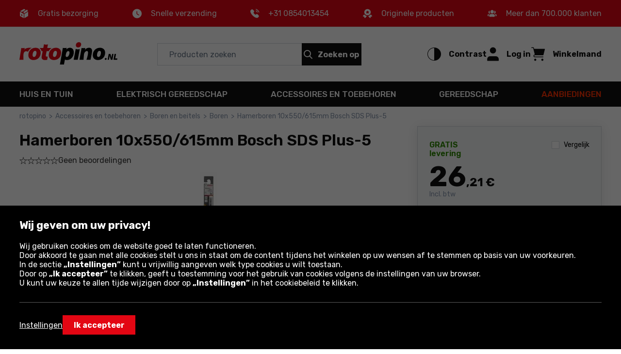

--- FILE ---
content_type: text/html; charset=utf-8
request_url: https://www.rotopino.nl/hamerboren-10x550-615mm-bosch-sds-plus-5,383
body_size: 30115
content:
<!DOCTYPE html>
<html lang="nl-NL" data-theme="light">
<head>
    <meta name="viewport" content="width=device-width, initial-scale=1, maximum-scale=1, user-scalable=0">
    <title>Hamerboren 10x550/615mm Bosch SDS Plus-5 | rotopino.nl</title>
    <script>
    window.dataLayer = window.dataLayer || [];
    function gtag() { dataLayer.push(arguments); }
    gtag('consent', 'default', {
        'ad_storage': 'denied',
        'ad_user_data': 'denied',
        'ad_personalization': 'denied',
        'analytics_storage': 'denied',
        'functionality_storage': 'denied',
        'personalization_storage': 'denied',
        'security_storage': 'granted'
    });
</script>

<script>
window.dataLayer=window.dataLayer||[];dataLayer.push({event:"DataLayerReady",user_id:"",app_version:"av0",experiment_id:"0",exp_version:"v1",content_group:"Product",content_group_2:"Accessoires en toebehoren",content_group_3:""})
</script>
<script>
window.dataLayer=window.dataLayer||[];dataLayer.push({pagetype:"Other",google_tag_params:{ecomm_pagetype:"other"}})
</script>

<!-- Google Tag Manager -->
<script>
(function(n,t,i,r,u){n[r]=n[r]||[];n[r].push({"gtm.start":(new Date).getTime(),event:"gtm.js"});var e=t.getElementsByTagName(i)[0],f=t.createElement(i),o=r!="dataLayer"?"&l="+r:"";f.async=!0;f.src="https://www.googletagmanager.com/gtm.js?id="+u+o;f.addEventListener("load",function(){var n=new CustomEvent("gtm_loaded",{bubbles:!0});t.dispatchEvent(n)});e.parentNode.insertBefore(f,e)})(window,document,"script","dataLayer","GTM-PLGGR4B")
</script>
<!-- End Google Tag Manager -->

<!-- Emarsys -->
<script>
var ScarabQueue=ScarabQueue||[];(function(n){var t,i;document.getElementById(n)||(t=document.createElement("script"),t.id=n,t.src="//cdn.scarabresearch.com/js/1D04055EF362F69A/scarab-v2.js",i=document.getElementsByTagName("script")[0],i.parentNode.insertBefore(t,i))})("scarab-js-api")
</script>
<!-- End Emarsys -->

<!-- Web Vitals -->
<script src="https://cdnjs.cloudflare.com/ajax/libs/web-vitals/4.2.4/web-vitals.attribution.iife.js"></script>

<script>
    (function() {
        const process = obj => {
            const dlObj = {event: 'coreWebVitals', webVitalsMeasurement: {}};
            const cwvObj = {
                name: obj.name,
                id: obj.id,
                value: obj.value,
                delta: obj.delta,
                valueRounded: Math.round(obj.name === 'CLS' ? obj.value * 1000 : obj.value),
                deltaRounded: Math.round(obj.name === 'CLS' ? obj.delta * 1000 : obj.delta),
                attribution: obj.attribution
            };

            dlObj.webVitalsMeasurement = cwvObj;

            dataLayer.push(dlObj);
        };

        webVitals.onINP(process);
        webVitals.onCLS(process);
        webVitals.onLCP(process);
        webVitals.onFCP(process);
        webVitals.onTTFB(process);
    })();
</script>
<!-- End Web Vitals -->
    <script>
var gTranslate = {
    fillThisField: "Vul dit veld in",
    passwordMinLength: "Vereiste lengte: min. 8 tekens",
    correctThisField: "Corrigeer dit veld",
    currency: "€",
    seeMore: "Meer weergeven",
    category: "Categorie",
    brands: "Merken",
    moreInfo: "Meer",
    lessInfo: "Minder",
    previousPhoto : "Vorige foto",
    nextPhoto : "Volgende foto"
};
</script>
    <link rel="stylesheet" href="https://fonts.googleapis.com/css2?family=Rubik:wght@300;400;500;600;700&display=swap" type='text/css' crossorigin="crossorigin">
    <link href="/css/ProductDetails?v=Kupp8G07OY97dyaORuLxFXL1hvyx0d9gBqDqGRLGfZA1" rel="stylesheet"/>

    <link rel="preload" href="/Assets/20250901134918/fonts/icon.woff2" as="font" type="font/woff" crossorigin="crossorigin">
    <script src="https://ajax.googleapis.com/ajax/libs/jquery/3.6.0/jquery.min.js" defer></script>
    
    
    <script src="/js/ProductDetails?v=HOFokIkCA6fnTLw2wWQUmZljUxQt-1pp6StQYlD4_1I1" defer></script>

    <link rel="dns-prefetch" href="https://www.google-analytics.com">
<link rel="dns-prefetch" href="https://www.google.com">
<link rel="dns-prefetch" href="https://www.googleadservices.com">
<link rel="dns-prefetch" href="https://www.googletagmanager.com">
    <meta name="description" content="Hamerboren 10x550/615mm Bosch SDS Plus-5 is een product dat is toegesneden op jouw behoeften. Ontdek de prijs! Bij ons is bezorging altijd gratis!">
    <meta name="robots" content="index,follow">
    
    
    <meta name="format-detection" content="telephone=no">
    <meta name="ahrefs-site-verification" content="3de7c4234c37a2c552d48ac802aae06e3dc08778b6419aa45daf9955f52e60be">
    <link href="/img/favicons/rotopino/favicon.ico?v=2" rel="shortcut icon" type="image/x-icon">
    <link href="/img/favicons/rotopino/apple-touch-icon-precomposed-57.png?v=2" sizes="57x57" rel="apple-touch-icon-precomposed">
    <link href="/img/favicons/rotopino/apple-touch-icon-precomposed-72.png?v=2" sizes="72x72" rel="apple-touch-icon-precomposed">
    <link href="/img/favicons/rotopino/apple-touch-icon-precomposed-76.png?v=2" sizes="76x76" rel="apple-touch-icon-precomposed">
    <link href="/img/favicons/rotopino/apple-touch-icon-precomposed-114.png?v=2" sizes="114x114" rel="apple-touch-icon-precomposed">
    <link href="/img/favicons/rotopino/apple-touch-icon-precomposed-144.png?v=2" sizes="144x144" rel="apple-touch-icon-precomposed">
    <link href="/img/favicons/rotopino/apple-touch-icon-precomposed-152.png?v=2" sizes="152x152" rel="apple-touch-icon-precomposed">
    <link href="/img/favicons/rotopino/apple-touch-icon-precomposed-180.png?v=2" sizes="180x180" rel="apple-touch-icon-precomposed">
    <link rel="canonical" href="https://www.rotopino.nl/hamerboren-10x550-615mm-bosch-sds-plus-5,383">
    <link rel="alternate" hreflang="nl-BE" href="https://www.gereedschap.rotopino.be/hamerboren-10x550-615mm-bosch-sds-plus-5,383" />
<link rel="alternate" hreflang="de-DE" href="https://www.rotopino.de/bohrer-10x550-615mm-bosch-sds-plus-5,383" />
<link rel="alternate" hreflang="nl-NL" href="https://www.rotopino.nl/hamerboren-10x550-615mm-bosch-sds-plus-5,383" />
<link rel="alternate" hreflang="de-AT" href="https://www.rotopino.at/bohrer-10x550-615mm-bosch-sds-plus-5,383" />
<link rel="alternate" hreflang="pl-PL" href="https://www.narzedzia.pl/wiertlo-10x550-615mm-bosch-sds-plus-5,383.html" />

    
    <meta property="og:locale" content="nl_NL">
<meta property="og:type" content="website">
<meta property="og:title" content="Hamerboren 10x550/615mm Bosch SDS Plus-5 | rotopino.nl">
<meta property="og:description" content="Hamerboren 10x550/615mm Bosch SDS Plus-5 is een product dat is toegesneden op jouw behoeften. Ontdek de prijs! Bij ons is bezorging altijd gratis!">
<meta property="og:url" content="https://www.rotopino.nl/hamerboren-10x550-615mm-bosch-sds-plus-5,383">
<meta property="og:site_name" content="Rotopino.nl">
<meta property="og:image" content="https://www.rotopino.nl/photo/product/bosch-sds-plus-5-2-383-f-sk6-w1550-h1080.png">
</head>
<body class="productDetails">
    <div class="quick-nav" role="application" aria-label="Dit menu openen en sluiten:">
    <div class="quick-nav-header">
        <span>Dit menu openen en sluiten:</span>
        <div class="keys">
            <span class="key ctrl">Ctrl</span>
            +
            <span class="key">M</span>
        </div>
    </div>

    <ul class="quick-nav-list">
            <li class="static">
                <a href="/sitemap/">Sitemap</a>
            </li>
    </ul>
</div>
    <!-- Google Tag Manager (noscript) -->
<noscript>
    <iframe src="https://www.googletagmanager.com/ns.html?id=GTM-PLGGR4B" height="0" width="0" style="display:none;visibility:hidden"></iframe>
</noscript>
<!-- End Google Tag Manager (noscript) -->

<div class="ajax" id="3faee175007833368cab18fe36e22218">

</div>
    <header>
    
    <div class="header-advantage rotated">
        <div class="container container-inner">
            <div class="advantage">
    <div class="advantage-list">
        <div class="item unlinked">
            <div class="item-content">
                <span class="icon icon-parcel"></span>
                <p>Gratis bezorging</p>
            </div>
        </div>
        <div class="item unlinked">
            <div class="item-content">
                <span class="icon icon-watch"></span>
                <p>Snelle verzending</p>
            </div>
        </div>
                <div class="item">
                    <div class="item-content">
                        <span class="icon icon-phone"></span>
                        <p><a class="tel" href="tel:+310854013454">+31 0854013454</a></p>
                    </div>
                </div>

        <div class="item unlinked">
            <div class="item-content">
                <span class="icon icon-orginal"></span>
                <p>Originele producten</p>
            </div>
        </div>
        <div class="item unlinked">
            <div class="item-content">
                <span class="icon icon-people"></span>
                <p>Meer dan 700.000 klanten</p>
            </div>
        </div>
    </div>
</div>
        </div>
    </div>
    <div id="top-header" class="top-header" data-quick-nav="#top-header" data-quick-nav-label="Hoofdmenu" data-quick-nav-type="button">
        <div class="container container-inner">
            <div class="logo-container">
                <a class="logo" title="ROTOPINO Professionele gereedschappen, de beste prijs" href="/">
                    <img src="/img/rotopino.nl/logo-rotopino-nl.svg" alt="ROTOPINO Professionele gereedschappen, de beste prijs" width="113" height="75" />
                </a>
            </div>
            <div class="action-element menu-trigger hidden-xl hidden-l">
                <button class="item">
                    <div class="action">
                        <span class="icon open icon-menu"></span>
                        <span class="text">Menu</span>
                    </div>
                </button>
            </div>
            <div class="searchBox-flex-item jsFunc ajax" id="e870ea069526a6876929f8393efe24eb" jsFunc="new Header().searchBox()">
<div class="searchBox-wrapper">
    <div class="searchBox">
        <form action="ProductDetails/ProductDetails" method="post" onsubmit="return false;">
            <div class="search-bar">
                <input autocomplete="off" class="searchbox-keyboard-focus" maxlength="64" name="Phrase" placeholder="Producten zoeken" type="text" />
                <button class="clear-search searchbox-keyboard-focus" aria-label="Wis het zoekveld" type="button">
                    <span class="icon icon-close"></span>
                </button>
                <button class="button primary jqSearch searchbox-keyboard-focus" type="button">
                    <span class="icon icon-search"></span><span class="text">Zoeken op</span>
                </button>
            </div>
            <input name="LastPhrase" type="hidden" />
            <input name="Suggestion" type="hidden" />
            <input id="SuggestionCategoryId" name="SuggestionCategoryId" type="hidden" value="0" />
            <input id="SuggestionProductId" name="SuggestionProductId" type="hidden" value="0" />
            <input id="SuggestionVariantId" name="SuggestionVariantId" type="hidden" value="0" />
            <input id="SuggestionProducerId" name="SuggestionProducerId" type="hidden" value="0" />
            <input id="SearchPhraseInCategoryId" name="SearchPhraseInCategoryId" type="hidden" value="0" />
            <input id="SuggestionDetails" name="SuggestionDetails" type="hidden" value="False" />

            <button class="search-trigger hiddenAlways" ajaxSubmit="SearchPhrase" type="button"></button>

            <div class="suggestion">
                <div class="container-inner">
                    <div class="left">
                        <ul class="texts"></ul>
                    </div>
                    <ul class="right"></ul>
                </div>
            </div>
        <input name="__RequestToken" type="hidden" value="tHPq65XRO6HPGIh155/ZLEuxiRcjTbaPyhO8kukqaOvZuvcQnH4jizJByTXoP/7aofIHgprAugCNaoYy/hlWhssUZ6jsnekryUnqXGEixWxCY6yvXKQDc+jPek9gZGMrE3TxDP39TDamCYhWqxCn/eSMTVg8ciMkgWfoh9kvwYEgJ/edray2wG6B+XmHqwtiEOdpLGsLrZv+lAtF1qwEYfCPlL3Ldilo4SUbuVfSGxzfW+7suC+WbiTnwe5w6P/0p2zE9pDPpziuArGdqojB/giQiCCdyX0e3JHIdiwAUfJtEL281wgkc0LD9bSAp7mrnIK/eBjxyUF2nsAVMYO2mXeO12DAKS0zffEMX0c2P5p0/BXK5hP48XJucSgotg+bIEVei63p8eqhFJU2VNfSUAuxBfLgq4RA6WRWgjZwgWY=" />
</form>
    </div>
</div>
</div>
            <div class="right-container">
                <div class="action-element accessibility" role="application">
    <button class="item" aria-pressed="false">
        <div class="action">
            <span class="icon icon-accessibility"></span>
            <span class="text">Contrast</span>
        </div>
    </button>
</div>
                <div class="ajax" id="89118b75c7f4ecd082f383db218654ab">
<div class="action-element account" role="application">
    <button class="item dialog-header account" data-dialog="header-account" data-href="/inloggen/">
        <div class="action">
            <span class="icon icon-head"></span>
            <span class="text">Log in</span>
        </div>
    </button>
    
    <dialog id="header-account" class="header-dialog account" tabindex="0" aria-label="Mijn account">
        <div class="mobile-addition-header hidden-xl hidden-l dialog-close">
            <div class="container-inner">
                <div class="name">
                    <span class="icon icon-head"></span>
                    <span class="text">Log in</span>
                </div>
                <span class="close icon-close"></span>
            </div>
        </div>
        <div class="container-inner">
            <ul class="account-menu">
                <li>
                    <a href="/inloggen/" class="login">
                        <span class="button primary">Aanmelden of account aanmaken</span>
                    </a>
                </li>
                <li>
                    <a href="/inloggen/?RedirectUrl=AccountOrderHistory">
                        <span class="icon icon-cart-discovered"></span>
                        <span class="label">Bestellingen en facturen</span>
                    </a>
                </li>
            </ul>
        </div>
    </dialog>
</div>
</div>
                <div class="action-element cart jsFunc ajax" id="d98ab35b38e8ae7f316cd5a3d155b268" jsFunc="new Tooltip().updateTooltip(&amp;)" role="application">
<form action="ProductDetails/ProductDetails" method="post" onsubmit="return false;">
    <button class="item dialog-header cart" data-dialog="header-cart" aria-expanded="false">
        <div class="action">
            <span class="icon icon-cart"></span>
            <span class="text">Winkelmand</span>
        </div>
    </button>

    <button class="hiddenAlways" ajaxSubmit="GoToCart"></button>
<input name="__RequestToken" type="hidden" value="XRJ4RGQtsQGRVTDN+hj3Cj5QDugsD7RLujuoO/NURMprMOjwZ4B//E3NpbjXjg3O4ln3q0PDiL8OpqS7EYoOApXlB05XGvEUgDf12HfOGAQ=" />
</form>

<dialog id="header-cart" class="header-dialog cart empty" tabindex="0">
    <div class="dialog-wrapper">
        <div class="mobile-addition-header hidden-xl hidden-l dialog-close">
            <div class="container-inner">
                <div class="name">
                    <span class="icon icon-cart"></span>
                    <span class="text">WINKELMAND</span>
                </div>
                <span class="close icon-close"></span>
            </div>
        </div>
        <div class="container-inner cart-container">
            <div class="padding empty">
                <p>Uw winkelmandje is leeg</p>
            </div>
        </div>
    </div>
</dialog>
</div>
            </div>
        </div>
        <div class="border-bottom hidden-m hidden-xs"></div>
    </div>
    <div class="bottom-header">
        <div class="container container-inner">
            <nav>
    <div class="mobile-addition-header hidden-xl hidden-l menu-closer">
         <div class="container-inner">
            <div class="name">
                <span class="icon icon-menu"></span>
                <span class="text">MENU</span>
            </div>                
            <span class="close icon-close"></span>
        </div> 
    </div>
    <div class="container-inner">
        <div class="mobile-menu-wrapper" role="application">
            <div class="item menu column-5">
	<a href="/huis-en-tuin/" class="menu-item-name" data-next-level="level-2" aria-expanded="false">Huis en tuin <span class="icon arrow icon-arrow-right hidden-xl hidden-l"></span></a>
	<div class="desctop-arrow hidden-m hidden-xs"></div>
	<div class="main-menu-wrapper custom-scrollbar">
		<ul>
            <li class="back hidden-xl hidden-l" data-present-level="level-2"><span class="icon back icon-arrow-left"></span> Terug</li>
			<li class="group hidden-xl hidden-l">
				<div class="submenu-wrapper">
                    <span class="submenu-name all-in-category" data-href="/huis-en-tuin/">Alle: <strong>Huis en tuin</strong></span>
				</div>
			</li>
            <li class="columns-inner">
                <ul class="column-wrapper">
    <li class="group">
    <div class="submenu-wrapper">
	<a href="/tuingereedschap-mechanisch/" class="submenu-name" data-next-level="level-3">
		<span class="name">Tuingereedschap mechanisch</span> <span class="icon arrow icon-arrow-right hidden-xl hidden-l"></span>
	</a>
	<ul>
		<li class="back hidden-xl hidden-l" data-present-level="level-3"><span class="icon back icon-arrow-left"></span> Terug</li>
		<li class="hidden-xl hidden-l">
			<span class="all-in-category" data-href="/tuingereedschap-mechanisch/">Alle: <strong>Tuingereedschap mechanisch</strong></span>
		</li>
		<li>
    <a href="/bodemfrees/">Bodemfrees</a>
</li><li>
    <a href="/grastrimmer-bosmaaier/">Grastrimmer / bosmaaier</a>
</li><li>
    <a href="/houtsplitter/">Houtsplitter</a>
</li><li>
    <a href="/bladblazers2/">Bladblazer/Zuiger</a>
</li><li>
    <a href="/sproeier/">Sproeier</a>
</li><li>
    <a href="/kettingzaag/">Kettingzaag</a>
</li><li>
    <a href="/verticuteer-beluchtingsmachine/">Verticuteer-beluchtingsmachine</a>
</li><li>
    <a href="/grondboor/">Grondboor</a>
</li>
		<li class="hidden-items">
    <ul class="hidden-list">
        <li>
    <a href="/veegmachine/">Veegmachine</a>
</li><li>
    <a href="/reiniger/">Hogedrukreiniger</a>
</li><li>
    <a href="/heggenschaar/">Heggenschaar</a>
</li><li>
    <a href="/grasmaaier/">Grasmaaier</a>
</li><li>
    <a href="/robotmaaiers/">Robotmaaiers</a>
</li>
    </ul>  
</li>
		<li>
    <button class="show-more-categories" aria-expanded="false" aria-label="Toon meer - inhoud verschijnt voor de knop">
        <span class="more">Meer</span>
        <span class="less">Minder</span>
        <span class="ico icon-arrow-down"></span>
    </button>
</li>
	</ul>
</div>
</li><li class="group">
    <div class="submenu-wrapper">
	<a href="/elektriciteit/" class="submenu-name" data-next-level="level-3">
		<span class="name">Elektriciteit</span> <span class="icon arrow icon-arrow-right hidden-xl hidden-l"></span>
	</a>
	<ul>
		<li class="back hidden-xl hidden-l" data-present-level="level-3"><span class="icon back icon-arrow-left"></span> Terug</li>
		<li class="hidden-xl hidden-l">
			<span class="all-in-category" data-href="/elektriciteit/">Alle: <strong>Elektriciteit</strong></span>
		</li>
		<li>
    <a href="/verlengkabels/">Verlengkabels</a>
</li><li>
    <a href="/verlichting-accessoires/">Accessoires verlichting</a>
</li><li>
    <a href="/installatie-accessories/">Installatie accessories</a>
</li>
		
		
	</ul>
</div>
</li><li class="group">
    <div class="submenu-wrapper">
	<a href="/grill-barbecue/" class="submenu-name" data-next-level="level-3">
		<span class="name">Grill/barbeque</span> <span class="icon arrow icon-arrow-right hidden-xl hidden-l"></span>
	</a>
	<ul>
		<li class="back hidden-xl hidden-l" data-present-level="level-3"><span class="icon back icon-arrow-left"></span> Terug</li>
		<li class="hidden-xl hidden-l">
			<span class="all-in-category" data-href="/grill-barbecue/">Alle: <strong>Grill/barbeque</strong></span>
		</li>
		<li>
    <a href="/tuin-barbecue-grill/">Tuin barbecue/grill</a>
</li><li>
    <a href="/accessoires-voor-de-grill-barbecue/">Accessoires voor de grill/barbecue</a>
</li><li>
    <a href="/afschrikkingsmiddel/">Afschrikkingsmiddel</a>
</li>
		
		
	</ul>
</div>
</li>
</ul>
<ul class="column-wrapper">
    <li class="group">
    <div class="submenu-wrapper">
	<a href="/tuingereedschap-voor-tuin/" class="submenu-name" data-next-level="level-3">
		<span class="name">Handgereedschap voor tuin</span> <span class="icon arrow icon-arrow-right hidden-xl hidden-l"></span>
	</a>
	<ul>
		<li class="back hidden-xl hidden-l" data-present-level="level-3"><span class="icon back icon-arrow-left"></span> Terug</li>
		<li class="hidden-xl hidden-l">
			<span class="all-in-category" data-href="/tuingereedschap-voor-tuin/">Alle: <strong>Handgereedschap voor tuin</strong></span>
		</li>
		<li>
    <a href="/harken/">Harken</a>
</li><li>
    <a href="/spaden-en-schoppen/">Spaden en schoppen</a>
</li><li>
    <a href="/bijlen/">Bijlen</a>
</li><li>
    <a href="/schoffels/">Schoffels / Harken</a>
</li><li>
    <a href="/tuinvork/">Tuinvork</a>
</li><li>
    <a href="/knip-en-hakmessen/">Knip- en hakmessen</a>
</li><li>
    <a href="/strooier/">Strooier</a>
</li><li>
    <a href="/hand-snoeischaar/">Snoeischaar</a>
</li>
		<li class="hidden-items">
    <ul class="hidden-list">
        <li>
    <a href="/boomtangen-en-haken/">Boomtangen en -haken</a>
</li><li>
    <a href="/kruiwagen/">Kruiwagen</a>
</li><li>
    <a href="/grondboor-pikhouweel/">Grondboor, pikhouweel</a>
</li><li>
    <a href="/tuin-zaag/">Tuinzaag</a>
</li><li>
    <a href="/pootstok-en-bollenplanter/">Pootstok en bollenplanter</a>
</li><li>
    <a href="/bezems-en-borstels/">Bezems en borstels</a>
</li><li>
    <a href="/tuin-handgereedschapset/">Tuin gereedschapset</a>
</li><li>
    <a href="/fruitplukkers/">Fruitplukkers</a>
</li><li>
    <a href="/bloemenvorken-en-cultivators/">Cultivators</a>
</li><li>
    <a href="/tuinscharen/">Tuinscharen</a>
</li><li>
    <a href="/sneeuwschuivers-en-sneeuwscheppen/">Sneeuwschuivers en sneeuwscheppen</a>
</li>
    </ul>  
</li>
		<li>
    <button class="show-more-categories" aria-expanded="false" aria-label="Toon meer - inhoud verschijnt voor de knop">
        <span class="more">Meer</span>
        <span class="less">Minder</span>
        <span class="ico icon-arrow-down"></span>
    </button>
</li>
	</ul>
</div>
</li><li class="group">
    <div class="submenu-wrapper">
	<a href="/verlichting/" class="submenu-name" data-next-level="level-3">
		<span class="name">Verlichting</span> <span class="icon arrow icon-arrow-right hidden-xl hidden-l"></span>
	</a>
	<ul>
		<li class="back hidden-xl hidden-l" data-present-level="level-3"><span class="icon back icon-arrow-left"></span> Terug</li>
		<li class="hidden-xl hidden-l">
			<span class="all-in-category" data-href="/verlichting/">Alle: <strong>Verlichting</strong></span>
		</li>
		<li>
    <a href="/kerst-verlichting/">Kerst verlichting</a>
</li><li>
    <a href="/verlichting-accessoires/">Accessoires</a>
</li><li>
    <a href="/buitenverlichting/">Buitenverlichting</a>
</li><li>
    <a href="/uv-lampen/">UV lampen</a>
</li><li>
    <a href="/binnenverlichting/">Binnenverlichting</a>
</li><li>
    <a href="/werkplaatsverlichting/">Werkplaatsverlichting</a>
</li>
		
		
	</ul>
</div>
</li>
</ul>
<ul class="column-wrapper">
    <li class="group">
    <div class="submenu-wrapper">
	<a href="/huishoudelijke-apparaten/" class="submenu-name" data-next-level="level-3">
		<span class="name">Huishoudelijke apparaten</span> <span class="icon arrow icon-arrow-right hidden-xl hidden-l"></span>
	</a>
	<ul>
		<li class="back hidden-xl hidden-l" data-present-level="level-3"><span class="icon back icon-arrow-left"></span> Terug</li>
		<li class="hidden-xl hidden-l">
			<span class="all-in-category" data-href="/huishoudelijke-apparaten/">Alle: <strong>Huishoudelijke apparaten</strong></span>
		</li>
		<li>
    <a href="/kluis-safe/">Kluis/safe</a>
</li><li>
    <a href="/hangsloten/">Hangsloten</a>
</li><li>
    <a href="/ventilatie-en-airconditioning/">Ventilatie en airconditioning</a>
</li><li>
    <a href="/speelgereedschap/">Speelgoed</a>
</li><li>
    <a href="/keuken-accessoires/">Keuken accessoires</a>
</li><li>
    <a href="/stoomreinigen-raamwissers/">Stoomreinigen en raamwissers</a>
</li><li>
    <a href="/pijnen-ontstoppers/">Pijnen ontstoppers</a>
</li>
		
		
	</ul>
</div>
</li><li class="group">
    <div class="submenu-wrapper">
	<a href="/verwarmingsapparatuur/" class="submenu-name" data-next-level="level-3">
		<span class="name">Verwarmingsapparatuur</span> <span class="icon arrow icon-arrow-right hidden-xl hidden-l"></span>
	</a>
	<ul>
		<li class="back hidden-xl hidden-l" data-present-level="level-3"><span class="icon back icon-arrow-left"></span> Terug</li>
		<li class="hidden-xl hidden-l">
			<span class="all-in-category" data-href="/verwarmingsapparatuur/">Alle: <strong>Verwarmingsapparatuur</strong></span>
		</li>
		<li>
    <a href="/radiatorkachel/">Kachel radiator</a>
</li><li>
    <a href="/heteluchtkachel/">Heteluchtkachel</a>
</li><li>
    <a href="/tuinverwarmers/">Tuinverwarmers</a>
</li><li>
    <a href="/kachels/">Kachels</a>
</li><li>
    <a href="/straalkachels/">Straalkachels</a>
</li>
		
		
	</ul>
</div>
</li><li class="group">
    <div class="submenu-wrapper">
	<a href="/composters-en-containers/" class="submenu-name" data-next-level="level-3">
		<span class="name">Composters en containers</span> <span class="icon arrow icon-arrow-right hidden-xl hidden-l"></span>
	</a>
	<ul>
		<li class="back hidden-xl hidden-l" data-present-level="level-3"><span class="icon back icon-arrow-left"></span> Terug</li>
		<li class="hidden-xl hidden-l">
			<span class="all-in-category" data-href="/composters-en-containers/">Alle: <strong>Composters en containers</strong></span>
		</li>
		<li>
    <a href="/compostbakken/">Compostbakken</a>
</li><li>
    <a href="/afval-containers/">Afval containers</a>
</li>
		
		
	</ul>
</div>
</li>
</ul>
<ul class="column-wrapper">
    <li class="group">
    <div class="submenu-wrapper">
	<a href="/tuinbewatering/" class="submenu-name" data-next-level="level-3">
		<span class="name">Tuinbewatering</span> <span class="icon arrow icon-arrow-right hidden-xl hidden-l"></span>
	</a>
	<ul>
		<li class="back hidden-xl hidden-l" data-present-level="level-3"><span class="icon back icon-arrow-left"></span> Terug</li>
		<li class="hidden-xl hidden-l">
			<span class="all-in-category" data-href="/tuinbewatering/">Alle: <strong>Tuinbewatering</strong></span>
		</li>
		<li>
    <a href="/pompen/">Pompen</a>
</li><li>
    <a href="/tuinslangen/">Tuinslangen</a>
</li><li>
    <a href="/snelkoppelingen-en-adapters/">Snelkoppelingen en adapters</a>
</li><li>
    <a href="/sproeiers-en-pistolen/">Sproeiers en pistolen</a>
</li><li>
    <a href="/besproeiingscomputer/">Besproeiingscomputer</a>
</li><li>
    <a href="/overige-accessoires/">Overige accessoires</a>
</li><li>
    <a href="/besproeiings-apparatuur/">Besproeiings apparatuur</a>
</li><li>
    <a href="/slangenwagens-en-houders-voor-tuinslang/">Slangenwagens en houders voor tuinslang</a>
</li>
		<li class="hidden-items">
    <ul class="hidden-list">
        <li>
    <a href="/gieter/">Gieter</a>
</li><li>
    <a href="/irrigatie-en-drainage/">Irrigatie en drainage</a>
</li><li>
    <a href="/waterreservoirs/">Waterreservoirs</a>
</li><li>
    <a href="/emmer/">Emmer</a>
</li><li>
    <a href="/wandslangenhouders/">Wandslangenhouders</a>
</li>
    </ul>  
</li>
		<li>
    <button class="show-more-categories" aria-expanded="false" aria-label="Toon meer - inhoud verschijnt voor de knop">
        <span class="more">Meer</span>
        <span class="less">Minder</span>
        <span class="ico icon-arrow-down"></span>
    </button>
</li>
	</ul>
</div>
</li><li class="group">
    <div class="submenu-wrapper">
	<a href="/tuinarchitectuur/" class="submenu-name" data-next-level="level-3">
		<span class="name">Tuinarchitectuur</span> <span class="icon arrow icon-arrow-right hidden-xl hidden-l"></span>
	</a>
	<ul>
		<li class="back hidden-xl hidden-l" data-present-level="level-3"><span class="icon back icon-arrow-left"></span> Terug</li>
		<li class="hidden-xl hidden-l">
			<span class="all-in-category" data-href="/tuinarchitectuur/">Alle: <strong>Tuinarchitectuur</strong></span>
		</li>
		<li>
    <a href="/afdekzeilen/">Afdekzeilen</a>
</li><li>
    <a href="/bloempotten/">Bloempotten</a>
</li><li>
    <a href="/tuinborder-palissade/">Tuinborder-palissade</a>
</li><li>
    <a href="/tuinmeubelen/">Tuinmeubelen</a>
</li><li>
    <a href="/zwembaden/">Zwembaden</a>
</li><li>
    <a href="/tuin-speelgoed/">Tuin speelgoed</a>
</li><li>
    <a href="/verticale-tuinen/">Verticale tuinen</a>
</li><li>
    <a href="/gazonroosters/">Gazonroosters</a>
</li>
		
		
	</ul>
</div>
</li>
</ul>
<ul class="column-wrapper">
    <li class="group">
    <div class="submenu-wrapper">
	<a href="/toerisme-en-survival/" class="submenu-name" data-next-level="level-3">
		<span class="name">Toerisme en survival</span> <span class="icon arrow icon-arrow-right hidden-xl hidden-l"></span>
	</a>
	<ul>
		<li class="back hidden-xl hidden-l" data-present-level="level-3"><span class="icon back icon-arrow-left"></span> Terug</li>
		<li class="hidden-xl hidden-l">
			<span class="all-in-category" data-href="/toerisme-en-survival/">Alle: <strong>Toerisme en survival</strong></span>
		</li>
		<li>
    <a href="/sleutelhangers-en-fluitjes/">Sleutelhangers en fluitjes</a>
</li><li>
    <a href="/zaklampen-en-toeristenlampen/">Toeristische zaklampen</a>
</li><li>
    <a href="/touwen-en-lijnen/">Touwen en lijnen</a>
</li><li>
    <a href="/handbijlen/">Handbijlen</a>
</li><li>
    <a href="/survival-messen/">Survival messen</a>
</li><li>
    <a href="/inklapbare-zagen/">Inklapbare zagen</a>
</li><li>
    <a href="/rugzakken-tassen-en-hoesjes/">Rugzakken, tassen en hoesjes</a>
</li><li>
    <a href="/survival-shovels/">Survival shovels</a>
</li>
		<li class="hidden-items">
    <ul class="hidden-list">
        <li>
    <a href="/zakmessen-en-survivalkaarten/">Zakmessen en survivalkaarten</a>
</li><li>
    <a href="/survival-sets/">Survival sets</a>
</li><li>
    <a href="/toeristische-kooktoestellen/">Toeristische kooktoestellen</a>
</li><li>
    <a href="/hangmatten/">Hangmatten</a>
</li><li>
    <a href="/zonne-opladers/">Zonne-opladers</a>
</li><li>
    <a href="/koptelefoon/">Koptelefoons</a>
</li>
    </ul>  
</li>
		<li>
    <button class="show-more-categories" aria-expanded="false" aria-label="Toon meer - inhoud verschijnt voor de knop">
        <span class="more">Meer</span>
        <span class="less">Minder</span>
        <span class="ico icon-arrow-down"></span>
    </button>
</li>
	</ul>
</div>
</li><li class="group">
    <div class="submenu-wrapper">
	<a href="/ladders-en-steigers/" class="submenu-name" data-next-level="level-3">
		<span class="name">Ladders en steigers</span> <span class="icon arrow icon-arrow-right hidden-xl hidden-l"></span>
	</a>
	<ul>
		<li class="back hidden-xl hidden-l" data-present-level="level-3"><span class="icon back icon-arrow-left"></span> Terug</li>
		<li class="hidden-xl hidden-l">
			<span class="all-in-category" data-href="/ladders-en-steigers/">Alle: <strong>Ladders en steigers</strong></span>
		</li>
		<li>
    <a href="/trappen/">Trappen</a>
</li><li>
    <a href="/werkplatform/">Werkplatform</a>
</li><li>
    <a href="/ladders/">Ladders</a>
</li><li>
    <a href="/steiger/">Steiger</a>
</li><li>
    <a href="/montage-platform/">Montage platform</a>
</li>
		
		
	</ul>
</div>
</li>
</ul>

            </li>
		</ul>
	</div>
</div><div class="item menu column-5">
	<a href="/elektrisch-gereedschap/" class="menu-item-name" data-next-level="level-2" aria-expanded="false">Elektrisch gereedschap <span class="icon arrow icon-arrow-right hidden-xl hidden-l"></span></a>
	<div class="desctop-arrow hidden-m hidden-xs"></div>
	<div class="main-menu-wrapper custom-scrollbar">
		<ul>
            <li class="back hidden-xl hidden-l" data-present-level="level-2"><span class="icon back icon-arrow-left"></span> Terug</li>
			<li class="group hidden-xl hidden-l">
				<div class="submenu-wrapper">
                    <span class="submenu-name all-in-category" data-href="/elektrisch-gereedschap/">Alle: <strong>Elektrisch gereedschap</strong></span>
				</div>
			</li>
            <li class="columns-inner">
                <ul class="column-wrapper">
    <li class="group">
    <div class="submenu-wrapper">
	<a href="/slijp-schuurmachine/" class="submenu-name" data-next-level="level-3">
		<span class="name">Slijp-/schuurmachine</span> <span class="icon arrow icon-arrow-right hidden-xl hidden-l"></span>
	</a>
	<ul>
		<li class="back hidden-xl hidden-l" data-present-level="level-3"><span class="icon back icon-arrow-left"></span> Terug</li>
		<li class="hidden-xl hidden-l">
			<span class="all-in-category" data-href="/slijp-schuurmachine/">Alle: <strong>Slijp-/schuurmachine</strong></span>
		</li>
		<li>
    <a href="/polijstmachines/">Polijstmachines</a>
</li><li>
    <a href="/betonslijper/">Betonslijper</a>
</li><li>
    <a href="/vlakschuurmachine/">Vlakschuurmachine</a>
</li><li>
    <a href="/delta-schuurmachine/">Delta schuurmachine</a>
</li><li>
    <a href="/excenter-schuurmachine/">Excenter-schuurmachine</a>
</li><li>
    <a href="/rechte-slijper/">Rechte slijpmachine</a>
</li><li>
    <a href="/borstel-schuurmachines/">Borstel- en satineermachines</a>
</li><li>
    <a href="/bandschuurmachine/">Bandschuurmachine</a>
</li>
		<li class="hidden-items">
    <ul class="hidden-list">
        <li>
    <a href="/werkbankslijp-machine/">Werkbankslijpmachine</a>
</li><li>
    <a href="/gips-schuurmachine/">Gips schuurmachine</a>
</li><li>
    <a href="/slijpers/">Slijpers</a>
</li><li>
    <a href="/haakse-slijper/">Haakse slijper</a>
</li><li>
    <a href="/bandvijlmachine/">Bandvijlmachine</a>
</li><li>
    <a href="/multifunctioneel-gereedschap/">Multifunctioneel gereedschap</a>
</li><li>
    <a href="/schuurmachines-gespecialiseerde/">Gespecialiseerde schuurmachines</a>
</li><li>
    <a href="/multifunctionele-slijptol/">Multifunctionele slijptol</a>
</li>
    </ul>  
</li>
		<li>
    <button class="show-more-categories" aria-expanded="false" aria-label="Toon meer - inhoud verschijnt voor de knop">
        <span class="more">Meer</span>
        <span class="less">Minder</span>
        <span class="ico icon-arrow-down"></span>
    </button>
</li>
	</ul>
</div>
</li><li class="group">
    <div class="submenu-wrapper">
	<a href="/boor-schroefmachines/" class="submenu-name" data-next-level="level-3">
		<span class="name">Boor-schroefmachines</span> <span class="icon arrow icon-arrow-right hidden-xl hidden-l"></span>
	</a>
	<ul>
		<li class="back hidden-xl hidden-l" data-present-level="level-3"><span class="icon back icon-arrow-left"></span> Terug</li>
		<li class="hidden-xl hidden-l">
			<span class="all-in-category" data-href="/boor-schroefmachines/">Alle: <strong>Boor-schroefmachines</strong></span>
		</li>
		<li>
    <a href="/accu-boor-schroefmachines/">Accu boor-schroefmachines</a>
</li><li>
    <a href="/slagmoersleutels/">Slagmoersleutels</a>
</li><li>
    <a href="/gipsplaten-schroevendraaier/">Gipsplaten schroevendraaier</a>
</li><li>
    <a href="/accu-schroevendraaier/">Accu schroevendraaier</a>
</li><li>
    <a href="/slagschroevendraaiers/">Slagschroevendraaiers</a>
</li>
		<li class="hidden-items">
    <ul class="hidden-list">
        <li>
    <a href="/netstroom-boor-schroefmachines/">Netstroom boor-schroefmachines</a>
</li><li>
    <a href="/schroefmachines-sets/">Schroefmachines sets</a>
</li>
    </ul>  
</li>
		<li>
    <button class="show-more-categories" aria-expanded="false" aria-label="Toon meer - inhoud verschijnt voor de knop">
        <span class="more">Meer</span>
        <span class="less">Minder</span>
        <span class="ico icon-arrow-down"></span>
    </button>
</li>
	</ul>
</div>
</li><li class="group">
    <div class="submenu-wrapper">
	<a href="/accu-gereedschapsets/" class="submenu-name" data-next-level="level-3">
		<span class="name">Gereedschapsets</span> <span class="icon arrow icon-arrow-right hidden-xl hidden-l"></span>
	</a>
	<ul>
		<li class="back hidden-xl hidden-l" data-present-level="level-3"><span class="icon back icon-arrow-left"></span> Terug</li>
		<li class="hidden-xl hidden-l">
			<span class="all-in-category" data-href="/accu-gereedschapsets/">Alle: <strong>Gereedschapsets</strong></span>
		</li>
		<li>
    <a href="/gereedschap-sets-10-8v-12v/">Gereedschap Sets 10.8V / 12V</a>
</li><li>
    <a href="/gereedschap-sets-18v/">Gereedschap Sets 18V</a>
</li><li>
    <a href="/gereedschap-sets-40v-54v/">Gereedschap Sets 40V / 54V</a>
</li><li>
    <a href="/sets-elektrisch-gereedschap/">Sets elektrisch gereedschap</a>
</li><li>
    <a href="/pneumatische-gereedschapsets/">Pneumatische gereedschapsets</a>
</li>
		
		
	</ul>
</div>
</li>
</ul>
<ul class="column-wrapper">
    <li class="group">
    <div class="submenu-wrapper">
	<a href="/boormachines/" class="submenu-name" data-next-level="level-3">
		<span class="name">Boormachines</span> <span class="icon arrow icon-arrow-right hidden-xl hidden-l"></span>
	</a>
	<ul>
		<li class="back hidden-xl hidden-l" data-present-level="level-3"><span class="icon back icon-arrow-left"></span> Terug</li>
		<li class="hidden-xl hidden-l">
			<span class="all-in-category" data-href="/boormachines/">Alle: <strong>Boormachines</strong></span>
		</li>
		<li>
    <a href="/boorschroefmachines/">Boorschroefmachines</a>
</li><li>
    <a href="/haakse-boormachines/">Haakse boormachines</a>
</li><li>
    <a href="/slagboormachines/">Slagboormachines</a>
</li><li>
    <a href="/diamant-boormachines/">Diamantboormachines</a>
</li><li>
    <a href="/gespecialiseerde-boormachines/">Gespecialiseerde boormachines</a>
</li><li>
    <a href="/tafelboormachines/">Tafelboormachines</a>
</li><li>
    <a href="/magneet-kernboormachine/">Magneet-kernboormachine</a>
</li>
		
		
	</ul>
</div>
</li><li class="group">
    <div class="submenu-wrapper">
	<a href="/stofzuiger/" class="submenu-name" data-next-level="level-3">
		<span class="name">Stofzuiger</span> <span class="icon arrow icon-arrow-right hidden-xl hidden-l"></span>
	</a>
	<ul>
		<li class="back hidden-xl hidden-l" data-present-level="level-3"><span class="icon back icon-arrow-left"></span> Terug</li>
		<li class="hidden-xl hidden-l">
			<span class="all-in-category" data-href="/stofzuiger/">Alle: <strong>Stofzuiger</strong></span>
		</li>
		<li>
    <a href="/industriele-stofzuigers/">Industri&#235;le stofzuigers</a>
</li><li>
    <a href="/opzuig-apparaat/">Opzuig apparaat</a>
</li><li>
    <a href="/stofzuiger-universeel/">Huishoudelijke stofzuigers</a>
</li><li>
    <a href="/auto-stofzuiger/">Auto / hand stofzuigers</a>
</li><li>
    <a href="/as-stofzuiger/">As stofzuiger</a>
</li>
		<li class="hidden-items">
    <ul class="hidden-list">
        <li>
    <a href="/tapijtreinigers/">Tapijtreinigers</a>
</li>
    </ul>  
</li>
		<li>
    <button class="show-more-categories" aria-expanded="false" aria-label="Toon meer - inhoud verschijnt voor de knop">
        <span class="more">Meer</span>
        <span class="less">Minder</span>
        <span class="ico icon-arrow-down"></span>
    </button>
</li>
	</ul>
</div>
</li><li class="group">
    <div class="submenu-wrapper">
	<a href="/boorhamers-sds/" class="submenu-name" data-next-level="level-3">
		<span class="name">Combihamers</span> <span class="icon arrow icon-arrow-right hidden-xl hidden-l"></span>
	</a>
	<ul>
		<li class="back hidden-xl hidden-l" data-present-level="level-3"><span class="icon back icon-arrow-left"></span> Terug</li>
		<li class="hidden-xl hidden-l">
			<span class="all-in-category" data-href="/boorhamers-sds/">Alle: <strong>Combihamers</strong></span>
		</li>
		<li>
    <a href="/breek-hamer/">Breekhamer SDS</a>
</li><li>
    <a href="/boorhamer-sds-plus/">Boorhamer SDS Plus</a>
</li><li>
    <a href="/boorhamers-sds-max/">Boorhamers SDS Max</a>
</li><li>
    <a href="/breekhamers-hex/">Breekhamers HEX</a>
</li>
		
		
	</ul>
</div>
</li><li class="group">
    <div class="submenu-wrapper">
	<a href="/radio-s/" class="submenu-name" data-next-level="level-3">
		<span class="name">Radio&#39;s</span> <span class="icon arrow icon-arrow-right hidden-xl hidden-l"></span>
	</a>
	<ul>
		<li class="back hidden-xl hidden-l" data-present-level="level-3"><span class="icon back icon-arrow-left"></span> Terug</li>
		<li class="hidden-xl hidden-l">
			<span class="all-in-category" data-href="/radio-s/">Alle: <strong>Radio&#39;s</strong></span>
		</li>
		<li>
    <a href="/bouwradio-s/">Bouwradio&#39;s</a>
</li><li>
    <a href="/bluetooth-luidsprekers-en-mini-radio-s/">Bluetooth luidsprekers / Mini radio&#39;s</a>
</li>
		
		
	</ul>
</div>
</li>
</ul>
<ul class="column-wrapper">
    <li class="group">
    <div class="submenu-wrapper">
	<a href="/zaagmachines/" class="submenu-name" data-next-level="level-3">
		<span class="name">Zaagmachines</span> <span class="icon arrow icon-arrow-right hidden-xl hidden-l"></span>
	</a>
	<ul>
		<li class="back hidden-xl hidden-l" data-present-level="level-3"><span class="icon back icon-arrow-left"></span> Terug</li>
		<li class="hidden-xl hidden-l">
			<span class="all-in-category" data-href="/zaagmachines/">Alle: <strong>Zaagmachines</strong></span>
		</li>
		<li>
    <a href="/decoupeerzaag/">Decoupeerzaag</a>
</li><li>
    <a href="/afkort-verstekzagen/">Afkort/verstekzagen</a>
</li><li>
    <a href="/cirkelzagen/">Cirkelzagen</a>
</li><li>
    <a href="/bandzagen/">Bandzagen</a>
</li><li>
    <a href="/tafelzagen/">Tafelzagen</a>
</li><li>
    <a href="/reciprozagen/">Reciprozagen</a>
</li><li>
    <a href="/figuurzaagmachines/">Figuurzaagmachines</a>
</li><li>
    <a href="/invalcirkelzagen/">Invalcirkelzagen</a>
</li>
		
		
	</ul>
</div>
</li><li class="group">
    <div class="submenu-wrapper">
	<a href="/hydraulisch-gereedschap/" class="submenu-name" data-next-level="level-3">
		<span class="name">Hydraulisch gereedschap</span> <span class="icon arrow icon-arrow-right hidden-xl hidden-l"></span>
	</a>
	<ul>
		<li class="back hidden-xl hidden-l" data-present-level="level-3"><span class="icon back icon-arrow-left"></span> Terug</li>
		<li class="hidden-xl hidden-l">
			<span class="all-in-category" data-href="/hydraulisch-gereedschap/">Alle: <strong>Hydraulisch gereedschap</strong></span>
		</li>
		<li>
    <a href="/draadsnijder-elektrisch/">Draadsnijder</a>
</li><li>
    <a href="/lassen-en-persen/">Buizenlassers</a>
</li><li>
    <a href="/radiaal-perstangen/">Radiaal perstangen</a>
</li><li>
    <a href="/apparatuur-voor-onderhoud-van-installaties/">Apparatuur voor onderhoud van installaties</a>
</li>
		
		
	</ul>
</div>
</li><li class="group">
    <div class="submenu-wrapper">
	<a href="/werktuigmachines/" class="submenu-name" data-next-level="level-3">
		<span class="name">Werktuigmachines</span> <span class="icon arrow icon-arrow-right hidden-xl hidden-l"></span>
	</a>
	<ul>
		<li class="back hidden-xl hidden-l" data-present-level="level-3"><span class="icon back icon-arrow-left"></span> Terug</li>
		<li class="hidden-xl hidden-l">
			<span class="all-in-category" data-href="/werktuigmachines/">Alle: <strong>Werktuigmachines</strong></span>
		</li>
		<li>
    <a href="/schaafmachine/">Schaafmachine</a>
</li><li>
    <a href="/freesbank/">Stationaire freesmachine</a>
</li><li>
    <a href="/draaibank/">Draaibank</a>
</li><li>
    <a href="/multifunctioneel/">Multifunctioneel</a>
</li><li>
    <a href="/vlak-en-vandiktebank/">Vlak- en vandiktebank</a>
</li>
		
		
	</ul>
</div>
</li>
</ul>
<ul class="column-wrapper">
    <li class="group">
    <div class="submenu-wrapper">
	<a href="/overige-elektrische-gereedschappen/" class="submenu-name" data-next-level="level-3">
		<span class="name">Overige elektrische gereedschappen</span> <span class="icon arrow icon-arrow-right hidden-xl hidden-l"></span>
	</a>
	<ul>
		<li class="back hidden-xl hidden-l" data-present-level="level-3"><span class="icon back icon-arrow-left"></span> Terug</li>
		<li class="hidden-xl hidden-l">
			<span class="all-in-category" data-href="/overige-elektrische-gereedschappen/">Alle: <strong>Overige elektrische gereedschappen</strong></span>
		</li>
		<li>
    <a href="/perslucht-compressoren/">Compressoren</a>
</li><li>
    <a href="/trilnaald/">Trilnaald</a>
</li><li>
    <a href="/aggregaat/">Aggregaat</a>
</li><li>
    <a href="/hijs-en-takelgereedschap/">Hijs- en takelgereedschap</a>
</li><li>
    <a href="/troffelmachines/">Troffelmachines</a>
</li><li>
    <a href="/wapening-bindmachines/">Wapening bindmachines</a>
</li>
		
		
	</ul>
</div>
</li><li class="group">
    <div class="submenu-wrapper">
	<a href="/snijmachines/" class="submenu-name" data-next-level="level-3">
		<span class="name">Snijmachines</span> <span class="icon arrow icon-arrow-right hidden-xl hidden-l"></span>
	</a>
	<ul>
		<li class="back hidden-xl hidden-l" data-present-level="level-3"><span class="icon back icon-arrow-left"></span> Terug</li>
		<li class="hidden-xl hidden-l">
			<span class="all-in-category" data-href="/snijmachines/">Alle: <strong>Snijmachines</strong></span>
		</li>
		<li>
    <a href="/muurfrees/">Muurfrees</a>
</li><li>
    <a href="/schaar-voor-plaatwerk/">Schaar voor plaatwerk</a>
</li><li>
    <a href="/tegelsnijder/">Tegelsnijder</a>
</li><li>
    <a href="/metaal-doorslijp-machine/">Metaaldoorslijpmachine</a>
</li><li>
    <a href="/beton-slijpers/">Beton slijpers</a>
</li>
		<li class="hidden-items">
    <ul class="hidden-list">
        <li>
    <a href="/polystyreen-snijder/">Polystyreen snijder</a>
</li>
    </ul>  
</li>
		<li>
    <button class="show-more-categories" aria-expanded="false" aria-label="Toon meer - inhoud verschijnt voor de knop">
        <span class="more">Meer</span>
        <span class="less">Minder</span>
        <span class="ico icon-arrow-down"></span>
    </button>
</li>
	</ul>
</div>
</li><li class="group">
    <div class="submenu-wrapper">
	<a href="/spijkermachine-nietmachine-tacker/" class="submenu-name" data-next-level="level-3">
		<span class="name">Spijker-nietmachines</span> <span class="icon arrow icon-arrow-right hidden-xl hidden-l"></span>
	</a>
	<ul>
		<li class="back hidden-xl hidden-l" data-present-level="level-3"><span class="icon back icon-arrow-left"></span> Terug</li>
		<li class="hidden-xl hidden-l">
			<span class="all-in-category" data-href="/spijkermachine-nietmachine-tacker/">Alle: <strong>Spijker-nietmachines</strong></span>
		</li>
		<li>
    <a href="/soldeerbout/">Soldeerbout</a>
</li><li>
    <a href="/accu-blindklinkmoerpistool/">Accu blindklinkmoerpistool</a>
</li><li>
    <a href="/nietmachines/">Nietmachines</a>
</li><li>
    <a href="/spijkerapparaten/">Spijkerapparaten</a>
</li>
		
		
	</ul>
</div>
</li>
</ul>
<ul class="column-wrapper">
    <li class="group">
    <div class="submenu-wrapper">
	<a href="/pistolen/" class="submenu-name" data-next-level="level-3">
		<span class="name">Pistolen</span> <span class="icon arrow icon-arrow-right hidden-xl hidden-l"></span>
	</a>
	<ul>
		<li class="back hidden-xl hidden-l" data-present-level="level-3"><span class="icon back icon-arrow-left"></span> Terug</li>
		<li class="hidden-xl hidden-l">
			<span class="all-in-category" data-href="/pistolen/">Alle: <strong>Pistolen</strong></span>
		</li>
		<li>
    <a href="/lijmpistool/">Lijmpistolen</a>
</li><li>
    <a href="/andere-elektrisch-gereedschap/">Andere</a>
</li><li>
    <a href="/verfpistool/">Verfpistolen</a>
</li><li>
    <a href="/kitspuit/">Kitpistolen</a>
</li><li>
    <a href="/verfpistool-luchtdruk/">Voor verven</a>
</li><li>
    <a href="/luchtdruk-zandstraalpistool/">Voor zandstralen</a>
</li><li>
    <a href="/blaaspistolen-pneumatisch/">Blaaspistolen</a>
</li><li>
    <a href="/luchtdruk-pistool-voor-pompen/">Pistolen voor pompen</a>
</li>
		<li class="hidden-items">
    <ul class="hidden-list">
        <li>
    <a href="/pistolen-voor-schoonmaken-en-onderhoud/">Pistolen voor schoonmaken en onderhoud</a>
</li>
    </ul>  
</li>
		<li>
    <button class="show-more-categories" aria-expanded="false" aria-label="Toon meer - inhoud verschijnt voor de knop">
        <span class="more">Meer</span>
        <span class="less">Minder</span>
        <span class="ico icon-arrow-down"></span>
    </button>
</li>
	</ul>
</div>
</li><li class="group">
    <div class="submenu-wrapper">
	<a href="/freesmachines/" class="submenu-name" data-next-level="level-3">
		<span class="name">Freesmachines</span> <span class="icon arrow icon-arrow-right hidden-xl hidden-l"></span>
	</a>
	<ul>
		<li class="back hidden-xl hidden-l" data-present-level="level-3"><span class="icon back icon-arrow-left"></span> Terug</li>
		<li class="hidden-xl hidden-l">
			<span class="all-in-category" data-href="/freesmachines/">Alle: <strong>Freesmachines</strong></span>
		</li>
		<li>
    <a href="/gespecialiseerde-freesmachines/">Gespecialiseerde freesmachines</a>
</li><li>
    <a href="/bovenfrees-machines/">Boven freesmachines</a>
</li><li>
    <a href="/modelbouw-gereedschap/">Modelbouw</a>
</li><li>
    <a href="/kantenfrees/">Kantenfrees</a>
</li><li>
    <a href="/lamellenfrees/">Lamellenfrees</a>
</li>
		
		
	</ul>
</div>
</li><li class="group">
    <div class="submenu-wrapper">
	<a href="/mengers-en-mixers/" class="submenu-name" data-next-level="level-3">
		<span class="name">Mengers en mixers</span> <span class="icon arrow icon-arrow-right hidden-xl hidden-l"></span>
	</a>
	<ul>
		<li class="back hidden-xl hidden-l" data-present-level="level-3"><span class="icon back icon-arrow-left"></span> Terug</li>
		<li class="hidden-xl hidden-l">
			<span class="all-in-category" data-href="/mengers-en-mixers/">Alle: <strong>Mengers en mixers</strong></span>
		</li>
		<li>
    <a href="/mengers/">Mengers</a>
</li><li>
    <a href="/betonverdichter/">Betonverdichter</a>
</li>
		
		
	</ul>
</div>
</li><li class="group">
    <div class="submenu-wrapper">
	<a href="/hetelucht-pistool/" class="submenu-name" data-next-level="level-3">
		<span class="name">Heteluchtpistool</span> <span class="icon arrow icon-arrow-right hidden-xl hidden-l"></span>
	</a>
	<ul>
		<li class="back hidden-xl hidden-l" data-present-level="level-3"><span class="icon back icon-arrow-left"></span> Terug</li>
		<li class="hidden-xl hidden-l">
			<span class="all-in-category" data-href="/hetelucht-pistool/">Alle: <strong>Heteluchtpistool</strong></span>
		</li>
		<li>
    <a href="/accu-heteluchtpistolen/">Accu heteluchtpistolen</a>
</li><li>
    <a href="/netstroom-heteluchtpistolen/">Netstroom heteluchtpistolen</a>
</li>
		
		
	</ul>
</div>
</li>
</ul>

            </li>
		</ul>
	</div>
</div><div class="item menu column-5">
	<a href="/accessoires-en-toebehoren/" class="menu-item-name" data-next-level="level-2" aria-expanded="false">Accessoires en toebehoren <span class="icon arrow icon-arrow-right hidden-xl hidden-l"></span></a>
	<div class="desctop-arrow hidden-m hidden-xs"></div>
	<div class="main-menu-wrapper custom-scrollbar">
		<ul>
            <li class="back hidden-xl hidden-l" data-present-level="level-2"><span class="icon back icon-arrow-left"></span> Terug</li>
			<li class="group hidden-xl hidden-l">
				<div class="submenu-wrapper">
                    <span class="submenu-name all-in-category" data-href="/accessoires-en-toebehoren/">Alle: <strong>Accessoires en toebehoren</strong></span>
				</div>
			</li>
            <li class="columns-inner">
                <ul class="column-wrapper">
    <li class="group">
    <div class="submenu-wrapper">
	<a href="/boren-en-beitels/" class="submenu-name" data-next-level="level-3">
		<span class="name">Boren en beitels</span> <span class="icon arrow icon-arrow-right hidden-xl hidden-l"></span>
	</a>
	<ul>
		<li class="back hidden-xl hidden-l" data-present-level="level-3"><span class="icon back icon-arrow-left"></span> Terug</li>
		<li class="hidden-xl hidden-l">
			<span class="all-in-category" data-href="/boren-en-beitels/">Alle: <strong>Boren en beitels</strong></span>
		</li>
		<li>
    <a href="/gatenzaag/">Gatenzaag</a>
</li><li>
    <a href="/beitels-voor-boorhamers/">Beitels</a>
</li><li>
    <a href="/boren/">Boren</a>
</li><li>
    <a href="/plaatboor/">Plaatboor</a>
</li><li>
    <a href="/plaatboren-en-verzinkboren/">Plaatboren en verzinkboren</a>
</li><li>
    <a href="/verstelbare-boren/">Verstelbare boren</a>
</li>
		<li class="hidden-items">
    <ul class="hidden-list">
        <li>
    <a href="/kroonboren/">Kroonboren</a>
</li><li>
    <a href="/boren-extra-toebehoren/">Boren - extra toebehoren</a>
</li>
    </ul>  
</li>
		<li>
    <button class="show-more-categories" aria-expanded="false" aria-label="Toon meer - inhoud verschijnt voor de knop">
        <span class="more">Meer</span>
        <span class="less">Minder</span>
        <span class="ico icon-arrow-down"></span>
    </button>
</li>
	</ul>
</div>
</li><li class="group">
    <div class="submenu-wrapper">
	<a href="/snijden-en-schuren/" class="submenu-name" data-next-level="level-3">
		<span class="name">Snijden</span> <span class="icon arrow icon-arrow-right hidden-xl hidden-l"></span>
	</a>
	<ul>
		<li class="back hidden-xl hidden-l" data-present-level="level-3"><span class="icon back icon-arrow-left"></span> Terug</li>
		<li class="hidden-xl hidden-l">
			<span class="all-in-category" data-href="/snijden-en-schuren/">Alle: <strong>Snijden</strong></span>
		</li>
		<li>
    <a href="/slijpschijven/">Snij- en slijpschijven</a>
</li><li>
    <a href="/cirkelzaagbladen/">Cirkelzaagbladen</a>
</li><li>
    <a href="/diamantschijf/">Diamantschijf</a>
</li><li>
    <a href="/zaagbladen/">Zaagbladen</a>
</li><li>
    <a href="/doorslijpschijven-voor-multitool/">Doorslijpschijven voor multitool</a>
</li><li>
    <a href="/snijwiel-voor-tegelsnijder/">Snijwiel voor tegelsnijder</a>
</li>
		
		
	</ul>
</div>
</li>
</ul>
<ul class="column-wrapper">
    <li class="group">
    <div class="submenu-wrapper">
	<a href="/bhv-hulpmiddelen/" class="submenu-name" data-next-level="level-3">
		<span class="name">BHV Hulpmiddelen</span> <span class="icon arrow icon-arrow-right hidden-xl hidden-l"></span>
	</a>
	<ul>
		<li class="back hidden-xl hidden-l" data-present-level="level-3"><span class="icon back icon-arrow-left"></span> Terug</li>
		<li class="hidden-xl hidden-l">
			<span class="all-in-category" data-href="/bhv-hulpmiddelen/">Alle: <strong>BHV Hulpmiddelen</strong></span>
		</li>
		<li>
    <a href="/eerste-hulp-produkten/">Eerste hulp produkten</a>
</li><li>
    <a href="/werkschoenen/">Werkschoenen</a>
</li><li>
    <a href="/mondbeschermkapjes/">Mondbeschermkapjes</a>
</li><li>
    <a href="/hoofdbeschermingsmiddelen/">Hoofdbeschermingsmiddelen</a>
</li><li>
    <a href="/valbescherming/">Valbescherming</a>
</li><li>
    <a href="/gehoorbescherming/">Gehoorbescherming</a>
</li>
		<li class="hidden-items">
    <ul class="hidden-list">
        <li>
    <a href="/oogbescherming/">Oogbescherming</a>
</li><li>
    <a href="/beschermkleding/">Beschermkleding</a>
</li><li>
    <a href="/handschoenen/">Handschoenen</a>
</li><li>
    <a href="/reinigingsmiddel/">Reinigingsmiddel</a>
</li><li>
    <a href="/signaleringssystemen/">Signaleringssystemen</a>
</li>
    </ul>  
</li>
		<li>
    <button class="show-more-categories" aria-expanded="false" aria-label="Toon meer - inhoud verschijnt voor de knop">
        <span class="more">Meer</span>
        <span class="less">Minder</span>
        <span class="ico icon-arrow-down"></span>
    </button>
</li>
	</ul>
</div>
</li><li class="group">
    <div class="submenu-wrapper">
	<a href="/systeem-toebehoren/" class="submenu-name" data-next-level="level-3">
		<span class="name">Systeem toebehoren</span> <span class="icon arrow icon-arrow-right hidden-xl hidden-l"></span>
	</a>
	<ul>
		<li class="back hidden-xl hidden-l" data-present-level="level-3"><span class="icon back icon-arrow-left"></span> Terug</li>
		<li class="hidden-xl hidden-l">
			<span class="all-in-category" data-href="/systeem-toebehoren/">Alle: <strong>Systeem toebehoren</strong></span>
		</li>
		<li>
    <a href="/houders-en-adapters/">Houders en adapters</a>
</li><li>
    <a href="/geleidingsrail/">Geleidingsrail</a>
</li><li>
    <a href="/accessoires-voor-pneumatiek/">Accessoires voor pneumatiek</a>
</li><li>
    <a href="/accessoires-voor-stofzuigers/">Accessoires voor stofzuigers</a>
</li>
		
		
	</ul>
</div>
</li>
</ul>
<ul class="column-wrapper">
    <li class="group">
    <div class="submenu-wrapper">
	<a href="/schuren-en-polijsten/" class="submenu-name" data-next-level="level-3">
		<span class="name">Schuren en polijsten</span> <span class="icon arrow icon-arrow-right hidden-xl hidden-l"></span>
	</a>
	<ul>
		<li class="back hidden-xl hidden-l" data-present-level="level-3"><span class="icon back icon-arrow-left"></span> Terug</li>
		<li class="hidden-xl hidden-l">
			<span class="all-in-category" data-href="/schuren-en-polijsten/">Alle: <strong>Schuren en polijsten</strong></span>
		</li>
		<li>
    <a href="/slijpmateriaal/">Slijpmateriaal</a>
</li><li>
    <a href="/polijstschijven/">Polijstschijven</a>
</li><li>
    <a href="/rasp/">Rasp</a>
</li><li>
    <a href="/schuurborstel-spindel/">Schuurborstels</a>
</li><li>
    <a href="/polijst-pasta/">Polijst pasta</a>
</li>
		
		
	</ul>
</div>
</li><li class="group">
    <div class="submenu-wrapper">
	<a href="/frezen/" class="submenu-name" data-next-level="level-3">
		<span class="name">Frezen</span> <span class="icon arrow icon-arrow-right hidden-xl hidden-l"></span>
	</a>
	<ul>
		<li class="back hidden-xl hidden-l" data-present-level="level-3"><span class="icon back icon-arrow-left"></span> Terug</li>
		<li class="hidden-xl hidden-l">
			<span class="all-in-category" data-href="/frezen/">Alle: <strong>Frezen</strong></span>
		</li>
		<li>
    <a href="/frezen-voor-beton/">Frezen voor beton</a>
</li><li>
    <a href="/frezen-voor-hout/">Frezen voor hout</a>
</li><li>
    <a href="/frezen-voor-metaal/">Frezen voor metaal</a>
</li><li>
    <a href="/frezen-voor-keramiek-glas/">Frezen voor keramiek / glas</a>
</li>
		
		
	</ul>
</div>
</li><li class="group">
    <div class="submenu-wrapper">
	<a href="/reserveonderdelen-voor-elektrisch-gereedschap/" class="submenu-name" data-next-level="level-3">
		<span class="name">Reserve onderdelen</span> <span class="icon arrow icon-arrow-right hidden-xl hidden-l"></span>
	</a>
	<ul>
		<li class="back hidden-xl hidden-l" data-present-level="level-3"><span class="icon back icon-arrow-left"></span> Terug</li>
		<li class="hidden-xl hidden-l">
			<span class="all-in-category" data-href="/reserveonderdelen-voor-elektrisch-gereedschap/">Alle: <strong>Reserve onderdelen</strong></span>
		</li>
		<li>
    <a href="/koolborstels/">Koolborstels</a>
</li><li>
    <a href="/reparatiesets-voor-elektrische-gereedschap/">Reparatiesets</a>
</li>
		
		
	</ul>
</div>
</li>
</ul>
<ul class="column-wrapper">
    <li class="group">
    <div class="submenu-wrapper">
	<a href="/extra-toebehoren/" class="submenu-name" data-next-level="level-3">
		<span class="name">Extra toebehoren</span> <span class="icon arrow icon-arrow-right hidden-xl hidden-l"></span>
	</a>
	<ul>
		<li class="back hidden-xl hidden-l" data-present-level="level-3"><span class="icon back icon-arrow-left"></span> Terug</li>
		<li class="hidden-xl hidden-l">
			<span class="all-in-category" data-href="/extra-toebehoren/">Alle: <strong>Extra toebehoren</strong></span>
		</li>
		<li>
    <a href="/extra-uitrusting-voor-elektro-gereedschap/">Elektro gereedschap</a>
</li><li>
    <a href="/aanvullende-uitrusting-voor-werktuigmachines/">Werktuigmachines</a>
</li><li>
    <a href="/accessoires-en-tuingereedschap/">Accessoires en tuingereedschap</a>
</li><li>
    <a href="/lasapparatuur-en-toebehoren/">Lasapparatuur en toebehoren</a>
</li><li>
    <a href="/toebehoren-voor-radiatorkachels/">Radiatorkachel</a>
</li><li>
    <a href="/toebehoren-meetappparatuur/">Toebehoren meetappparatuur</a>
</li>
		<li class="hidden-items">
    <ul class="hidden-list">
        <li>
    <a href="/extra-accessoires-voor-handgereedschap/">Handgereedschap</a>
</li><li>
    <a href="/accessoires-voor-huishoudelijke-apparaten/">Huishoudelijke apparaten</a>
</li>
    </ul>  
</li>
		<li>
    <button class="show-more-categories" aria-expanded="false" aria-label="Toon meer - inhoud verschijnt voor de knop">
        <span class="more">Meer</span>
        <span class="less">Minder</span>
        <span class="ico icon-arrow-down"></span>
    </button>
</li>
	</ul>
</div>
</li><li class="group">
    <div class="submenu-wrapper">
	<a href="/inschroeven-en-mengen/" class="submenu-name" data-next-level="level-3">
		<span class="name">Inschroeven en mengen</span> <span class="icon arrow icon-arrow-right hidden-xl hidden-l"></span>
	</a>
	<ul>
		<li class="back hidden-xl hidden-l" data-present-level="level-3"><span class="icon back icon-arrow-left"></span> Terug</li>
		<li class="hidden-xl hidden-l">
			<span class="all-in-category" data-href="/inschroeven-en-mengen/">Alle: <strong>Inschroeven en mengen</strong></span>
		</li>
		<li>
    <a href="/bits/">Bits</a>
</li><li>
    <a href="/mengstaven/">Mengstaven</a>
</li><li>
    <a href="/slagdoppen/">Slagdoppen</a>
</li><li>
    <a href="/schroeven-boren-sets/">Accessoires sets</a>
</li>
		
		
	</ul>
</div>
</li>
</ul>
<ul class="column-wrapper">
    <li class="group">
    <div class="submenu-wrapper">
	<a href="/aansluittechniek/" class="submenu-name" data-next-level="level-3">
		<span class="name">Aansluittechniek</span> <span class="icon arrow icon-arrow-right hidden-xl hidden-l"></span>
	</a>
	<ul>
		<li class="back hidden-xl hidden-l" data-present-level="level-3"><span class="icon back icon-arrow-left"></span> Terug</li>
		<li class="hidden-xl hidden-l">
			<span class="all-in-category" data-href="/aansluittechniek/">Alle: <strong>Aansluittechniek</strong></span>
		</li>
		<li>
    <a href="/smelt-lijm/">Smeltlijm</a>
</li><li>
    <a href="/lamello/">Lamello</a>
</li><li>
    <a href="/schroeven-spijkers-nieten/">Schroeven/ spijkers/ nieten</a>
</li><li>
    <a href="/soldeermaterialen/">Soldeermaterialen</a>
</li><li>
    <a href="/algemene-bevestigingssystemen/">Algemene bevestigingssystemen</a>
</li><li>
    <a href="/universele-plug-met-schroef/">Universele plug met schroef</a>
</li>
		<li class="hidden-items">
    <ul class="hidden-list">
        <li>
    <a href="/schroeven-op-band/">Schroeven op band</a>
</li><li>
    <a href="/las-elektroden/">Las elektroden</a>
</li><li>
    <a href="/lasdraad/">Lasdraad</a>
</li>
    </ul>  
</li>
		<li>
    <button class="show-more-categories" aria-expanded="false" aria-label="Toon meer - inhoud verschijnt voor de knop">
        <span class="more">Meer</span>
        <span class="less">Minder</span>
        <span class="ico icon-arrow-down"></span>
    </button>
</li>
	</ul>
</div>
</li><li class="group">
    <div class="submenu-wrapper">
	<a href="/werken-met-accu/" class="submenu-name" data-next-level="level-3">
		<span class="name">Werken met Accu</span> <span class="icon arrow icon-arrow-right hidden-xl hidden-l"></span>
	</a>
	<ul>
		<li class="back hidden-xl hidden-l" data-present-level="level-3"><span class="icon back icon-arrow-left"></span> Terug</li>
		<li class="hidden-xl hidden-l">
			<span class="all-in-category" data-href="/werken-met-accu/">Alle: <strong>Werken met Accu</strong></span>
		</li>
		<li>
    <a href="/accu-s/">Accu&#39;s</a>
</li><li>
    <a href="/acculaders-voor-schroevendraaiers/">Acculaders</a>
</li><li>
    <a href="/sets-accu-s-opladers/">Sets</a>
</li><li>
    <a href="/adapters-voedingen-usb/">USB-voeding</a>
</li>
		
		
	</ul>
</div>
</li><li class="group">
    <div class="submenu-wrapper">
	<a href="/bouw-produkten-onderhoud/" class="submenu-name" data-next-level="level-3">
		<span class="name">Bouw produkten/onderhoud</span> <span class="icon arrow icon-arrow-right hidden-xl hidden-l"></span>
	</a>
	<ul>
		<li class="back hidden-xl hidden-l" data-present-level="level-3"><span class="icon back icon-arrow-left"></span> Terug</li>
		<li class="hidden-xl hidden-l">
			<span class="all-in-category" data-href="/bouw-produkten-onderhoud/">Alle: <strong>Bouw produkten/onderhoud</strong></span>
		</li>
		<li>
    <a href="/siliconen/">Siliconen</a>
</li><li>
    <a href="/bouwlijmen/">Lijmen</a>
</li><li>
    <a href="/de-overblijvende-bouw-chemie/">De overblijvende</a>
</li>
		
		
	</ul>
</div>
</li>
</ul>

            </li>
		</ul>
	</div>
</div><div class="item menu column-5">
	<a href="/gereedschap/" class="menu-item-name" data-next-level="level-2" aria-expanded="false">Gereedschap <span class="icon arrow icon-arrow-right hidden-xl hidden-l"></span></a>
	<div class="desctop-arrow hidden-m hidden-xs"></div>
	<div class="main-menu-wrapper custom-scrollbar">
		<ul>
            <li class="back hidden-xl hidden-l" data-present-level="level-2"><span class="icon back icon-arrow-left"></span> Terug</li>
			<li class="group hidden-xl hidden-l">
				<div class="submenu-wrapper">
                    <span class="submenu-name all-in-category" data-href="/gereedschap/">Alle: <strong>Gereedschap</strong></span>
				</div>
			</li>
            <li class="columns-inner">
                <ul class="column-wrapper">
    <li class="group">
    <div class="submenu-wrapper">
	<a href="/hand-gereedschap/" class="submenu-name" data-next-level="level-3">
		<span class="name">Handgereedschap</span> <span class="icon arrow icon-arrow-right hidden-xl hidden-l"></span>
	</a>
	<ul>
		<li class="back hidden-xl hidden-l" data-present-level="level-3"><span class="icon back icon-arrow-left"></span> Terug</li>
		<li class="hidden-xl hidden-l">
			<span class="all-in-category" data-href="/hand-gereedschap/">Alle: <strong>Handgereedschap</strong></span>
		</li>
		<li>
    <a href="/borstels/">Borstels</a>
</li><li>
    <a href="/klemmen/">Klemmen</a>
</li><li>
    <a href="/bankschroef/">Bankschroef</a>
</li><li>
    <a href="/breekijzer/">Breekijzer</a>
</li><li>
    <a href="/vijlen/">Vijlen</a>
</li><li>
    <a href="/sleutels/">Sleutels</a>
</li><li>
    <a href="/buigmachine/">Buigmachine</a>
</li><li>
    <a href="/persen/">Persen</a>
</li><li>
    <a href="/blikschaar/">Blikschaar</a>
</li><li>
    <a href="/schroevendraaiers/">Schroevendraaiers</a>
</li><li>
    <a href="/hand-nietmachine/">Hand nietmachine</a>
</li><li>
    <a href="/tangen-combinatietang/">Tangen / Combinatietang</a>
</li><li>
    <a href="/messen-bladen/">Messen / bladen</a>
</li><li>
    <a href="/zaag-zaagbladen/">Zaag/zaagbladen</a>
</li>
		<li class="hidden-items">
    <ul class="hidden-list">
        <li>
    <a href="/spatel-troffel/">Spatel/ troffel</a>
</li><li>
    <a href="/hamers/">Hamers</a>
</li><li>
    <a href="/markeringen-slagstempels/">Markeringen / slagstempels</a>
</li><li>
    <a href="/schaaf-beitel-schraper/">Schaaf/ beitel/ schraper</a>
</li><li>
    <a href="/draadsnij-gereedschap/">Draadsnij gereedschap</a>
</li><li>
    <a href="/blindklinkmoertang/">Blindklinkmoertang</a>
</li><li>
    <a href="/popnagels/">Popnagels</a>
</li><li>
    <a href="/sjabloon-aftekenhaak/">Sjabloon / aftekenhaak</a>
</li><li>
    <a href="/grijpers/">Grijpers</a>
</li><li>
    <a href="/kitpistool/">Kitpistool</a>
</li><li>
    <a href="/schuimpistool/">Schuimpistool</a>
</li><li>
    <a href="/tegelknipper/">Tegelknipper</a>
</li><li>
    <a href="/tegel-accessoires/">Tegel accessoires</a>
</li><li>
    <a href="/krimptangen/">Krimptangen</a>
</li><li>
    <a href="/handgereedschapsets/">Handgereedschapsets</a>
</li><li>
    <a href="/potloden-pennen-markers/">Potloden / pennen / markers</a>
</li><li>
    <a href="/laminaatsnijder/">Laminaatsnijder</a>
</li><li>
    <a href="/afplaktape-en-folie/">Afplaktape en folie</a>
</li><li>
    <a href="/wandrij/">Wandrij</a>
</li><li>
    <a href="/pijpsnijder/">Pijpsnijder</a>
</li><li>
    <a href="/handsnijmachines-voor-tegels-en-bouwmaterialen/">Handsnijmachines</a>
</li><li>
    <a href="/haken/">Haken</a>
</li><li>
    <a href="/betonschaar/">Betonschaar</a>
</li><li>
    <a href="/koudbeitel-en-doorslag/">Koudbeitel en doorslag</a>
</li><li>
    <a href="/takel/">Takel</a>
</li><li>
    <a href="/schilderskwasten-en-rollers/">Schilderskwasten en rollers</a>
</li><li>
    <a href="/verstekbak/">Verstekbak</a>
</li><li>
    <a href="/gasbranders/">Gasbranders</a>
</li><li>
    <a href="/speciekuip/">Speciekuip</a>
</li><li>
    <a href="/telescopische-plafondsteunen/">Plafondsteunen</a>
</li>
    </ul>  
</li>
		<li>
    <button class="show-more-categories" aria-expanded="false" aria-label="Toon meer - inhoud verschijnt voor de knop">
        <span class="more">Meer</span>
        <span class="less">Minder</span>
        <span class="ico icon-arrow-down"></span>
    </button>
</li>
	</ul>
</div>
</li>
</ul>
<ul class="column-wrapper">
    <li class="group">
    <div class="submenu-wrapper">
	<a href="/auto-gereedschap/" class="submenu-name" data-next-level="level-3">
		<span class="name">Auto gereedschap</span> <span class="icon arrow icon-arrow-right hidden-xl hidden-l"></span>
	</a>
	<ul>
		<li class="back hidden-xl hidden-l" data-present-level="level-3"><span class="icon back icon-arrow-left"></span> Terug</li>
		<li class="hidden-xl hidden-l">
			<span class="all-in-category" data-href="/auto-gereedschap/">Alle: <strong>Auto gereedschap</strong></span>
		</li>
		<li>
    <a href="/gereedschapskar/">Gereedschapskar</a>
</li><li>
    <a href="/diagnose-set/">Diagnose set</a>
</li><li>
    <a href="/batterijladers/">Batterijladers</a>
</li><li>
    <a href="/lagertrekkers/">Lagertrekkers</a>
</li><li>
    <a href="/sleutel-voor-filter/">Voor filter</a>
</li><li>
    <a href="/vetspuiten/">Vetspuiten</a>
</li><li>
    <a href="/bandenlichter/">Bandenlichter</a>
</li><li>
    <a href="/overige-werkplaats-gereedschap/">Specialistische</a>
</li><li>
    <a href="/luchtpompen/">Luchtpompen</a>
</li><li>
    <a href="/pompen-voor-brandstof-en-olie/">Pompen voor brandstof en olie</a>
</li><li>
    <a href="/krikken-en-heffers/">Krikken en heffers</a>
</li><li>
    <a href="/krimpers-voor-draden/">Krimpers voor draden en connectoren</a>
</li><li>
    <a href="/auto-onderhoud-schoonmaak/">Auto onderhoud/schoonmaak</a>
</li><li>
    <a href="/speciaal-autogereedschap/">Speciaal autogereedschap</a>
</li>
		<li class="hidden-items">
    <ul class="hidden-list">
        <li>
    <a href="/bougiesleutel/">Bougiesleutel</a>
</li><li>
    <a href="/wielsleutels/">Wielsleutels</a>
</li><li>
    <a href="/slangklemmen-kabelbinders/">Slangklemmen/kabelbinders</a>
</li><li>
    <a href="/distributie-timingset/">Distributie timingset</a>
</li><li>
    <a href="/schroefdraad-reparatieset/">Schroefdraad reparatieset</a>
</li><li>
    <a href="/auto-accessoires/">Auto accessoires</a>
</li><li>
    <a href="/ligkar-voor-werkplaats/">Ligkar voor werkplaats</a>
</li>
    </ul>  
</li>
		<li>
    <button class="show-more-categories" aria-expanded="false" aria-label="Toon meer - inhoud verschijnt voor de knop">
        <span class="more">Meer</span>
        <span class="less">Minder</span>
        <span class="ico icon-arrow-down"></span>
    </button>
</li>
	</ul>
</div>
</li>
</ul>
<ul class="column-wrapper">
    <li class="group">
    <div class="submenu-wrapper">
	<a href="/meetapparatuur/" class="submenu-name" data-next-level="level-3">
		<span class="name">Meetapparatuur</span> <span class="icon arrow icon-arrow-right hidden-xl hidden-l"></span>
	</a>
	<ul>
		<li class="back hidden-xl hidden-l" data-present-level="level-3"><span class="icon back icon-arrow-left"></span> Terug</li>
		<li class="hidden-xl hidden-l">
			<span class="all-in-category" data-href="/meetapparatuur/">Alle: <strong>Meetapparatuur</strong></span>
		</li>
		<li>
    <a href="/temperatuur-meters-pyrometers/">Temperatuur meters /  Pyrometers</a>
</li><li>
    <a href="/stroom-spanning-meten/">Stroom- / spanningmeten</a>
</li><li>
    <a href="/afstand-meten/">Afstand meten</a>
</li><li>
    <a href="/detectie-apparatuur/">Detectie apparatuur</a>
</li><li>
    <a href="/niveau-meetapparatuur/">Niveau meetapparatuur</a>
</li><li>
    <a href="/overige-meetgereedschap/">Overige meetgereedschap</a>
</li><li>
    <a href="/vochtigheids-meetapparatuur/">Vochtigheids meetapparatuur</a>
</li><li>
    <a href="/statieven/">Bouwstatieven/ stangen/ houders</a>
</li><li>
    <a href="/gradenboog/">Gradenboog</a>
</li><li>
    <a href="/voelermaatje/">Voelermaatje</a>
</li><li>
    <a href="/inspectiecamera-s/">Inspectiecamera&#39;s</a>
</li><li>
    <a href="/drukmeting/">Drukmeting</a>
</li><li>
    <a href="/winkelhaken/">Winkelhaken</a>
</li>
		
		
	</ul>
</div>
</li>
</ul>
<ul class="column-wrapper">
    <li class="group">
    <div class="submenu-wrapper">
	<a href="/kisten-tassen-organisatoren/" class="submenu-name" data-next-level="level-3">
		<span class="name">Organisatie en transport van gereedschappen</span> <span class="icon arrow icon-arrow-right hidden-xl hidden-l"></span>
	</a>
	<ul>
		<li class="back hidden-xl hidden-l" data-present-level="level-3"><span class="icon back icon-arrow-left"></span> Terug</li>
		<li class="hidden-xl hidden-l">
			<span class="all-in-category" data-href="/kisten-tassen-organisatoren/">Alle: <strong>Organisatie en transport van gereedschappen</strong></span>
		</li>
		<li>
    <a href="/gereedschapstassen/">Gereedschapstassen</a>
</li><li>
    <a href="/koffer-voor-elektrisch-gereedschap/">Koffer voor elektrisch gereedschap</a>
</li><li>
    <a href="/gereedschapskisten/">Gereedschapskisten</a>
</li><li>
    <a href="/spanbanden/">Spanbanden</a>
</li><li>
    <a href="/inlay-voor-koffers-elektrisch-gereedschap/">Inlay voor koffers - elektrisch gereedschap</a>
</li><li>
    <a href="/gereedschapsriem/">Gereedschapsriem</a>
</li><li>
    <a href="/steekwagens-platforms-en-kruiwagens/">Steekwagens, platforms en kruiwagens</a>
</li><li>
    <a href="/gereedschapsborden/">Gereedschapsborden</a>
</li>
		
		
	</ul>
</div>
</li>
</ul>
<ul class="column-wrapper">
    <li class="group">
    <div class="submenu-wrapper">
	<a href="/lasapparatuur-en-lasgereedschap/" class="submenu-name" data-next-level="level-3">
		<span class="name">Lasapparatuur en lasgereedschap</span> <span class="icon arrow icon-arrow-right hidden-xl hidden-l"></span>
	</a>
	<ul>
		<li class="back hidden-xl hidden-l" data-present-level="level-3"><span class="icon back icon-arrow-left"></span> Terug</li>
		<li class="hidden-xl hidden-l">
			<span class="all-in-category" data-href="/lasapparatuur-en-lasgereedschap/">Alle: <strong>Lasapparatuur en lasgereedschap</strong></span>
		</li>
		<li>
    <a href="/lasapparatuur-mma-tig/">Lasapparatuur MMA/TIG</a>
</li><li>
    <a href="/halfautomatisch-mig-mag-las-apparatuur/">Halfautomatisch MIG/MAG las apparatuur</a>
</li><li>
    <a href="/plasmasnijder/">Plasmasnijder</a>
</li><li>
    <a href="/gas-soldeerbout/">Soldeerbout gas</a>
</li>
		
		
	</ul>
</div>
</li><li class="group">
    <div class="submenu-wrapper">
	<a href="/werkplaatsmeubilair/" class="submenu-name" data-next-level="level-3">
		<span class="name">Werkplaatsmeubilair</span> <span class="icon arrow icon-arrow-right hidden-xl hidden-l"></span>
	</a>
	<ul>
		<li class="back hidden-xl hidden-l" data-present-level="level-3"><span class="icon back icon-arrow-left"></span> Terug</li>
		<li class="hidden-xl hidden-l">
			<span class="all-in-category" data-href="/werkplaatsmeubilair/">Alle: <strong>Werkplaatsmeubilair</strong></span>
		</li>
		<li>
    <a href="/werktafels/">Werktafels</a>
</li><li>
    <a href="/schragen/">Schragen</a>
</li><li>
    <a href="/opklapbare-werktafels/">Opklapbare tafels</a>
</li><li>
    <a href="/stellingkasten/">Stellingkasten</a>
</li>
		
		
	</ul>
</div>
</li>
</ul>

            </li>
		</ul>
	</div>
</div><div class="item menu column-0">
    <a class="menu-item-name" href="/aanbod/sale/" style="color: rgb(255,48,0);">Aanbiedingen</a>
</div>  
        </div>
    </div>
</nav>
        </div>
    </div>
</header>

<div class="jsFunc ajax" id="79d6d8a71381a6ea1f796006fe0df2e0" jsFunc="new Header().openModalBox(&amp;)">

</div>

<div id="scrollTop">
    <span class="icon icon-arrow-up scrollTop"></span>
</div>



<div id="fixed-bottom-section">
    <div id="fixed-comparer" class="flex-container">
        <div class="jsFunc ajax" id="5be7f2115f8633f23bd32bcf4910fe94" jsFunc="new Header().showFixedInformation(&amp;)">

</div>
        <div class="jsFunc ajax" id="56b622321a82910b0dbaa0f5a98fc1b3" jsFunc="new Header().showFixedInformation(&amp;)">

</div>
    </div>
    <div id="fixed-detail-statements"></div>
</div>
    <section class="pageContentMvc">



<div class="ajax" id="8ef4167d952744cc193b3c0cb7a831d0">
<div class="breadcrumb">
    <div class="container">
    	<div class="container-inner">
    		<ul>  			
            	<li>
    <a href="/"><span>rotopino</span></a>
</li><li>
    <em>></em>
</li><li>
    <a href="/accessoires-en-toebehoren/"><span>Accessoires en toebehoren</span></a>
</li><li>
    <em>></em>
</li><li>
    <a href="/boren-en-beitels/"><span>Boren en beitels</span></a>
</li><li>
    <em>></em>
</li><li>
    <a href="/boren/"><span>Boren</span></a>
</li><li>
    <em>></em>
</li><li>
        <span>Hamerboren 10x550/615mm Bosch SDS Plus-5</span>
</li>
       		</ul>
    	</div>
    </div>
</div>
</div>
<section id="product-details" class="ga4-product-details-selector">
    <div id="product-showcase" class="container product-showcase ga4-product-container" data-quick-nav="#product-showcase" data-quick-nav-label="Productinformatie" data-quick-nav-type="button">
    <div class="ajax" id="bc4bf447be8f8044690c31e6edf27706">
<input type="hidden" name="dataLayerProduct" value="{&quot;item_name&quot;:&quot;Hamerboren 10x550/615mm Bosch SDS Plus-5&quot;,&quot;item_id&quot;:950,&quot;coupon&quot;:&quot;0%&quot;,&quot;discount&quot;:&quot;0.00&quot;,&quot;price&quot;:&quot;26.21&quot;,&quot;currency&quot;:&quot;EUR&quot;,&quot;item_category&quot;:&quot;accessoires-en-toebehoren&quot;,&quot;item_category2&quot;:&quot;boren-en-beitels&quot;,&quot;item_category3&quot;:&quot;boren&quot;,&quot;item_category5&quot;:&quot;3-5 dagen&quot;,&quot;index&quot;:0,&quot;item_brand&quot;:&quot;Bosch&quot;,&quot;item_variant&quot;:383,&quot;quantity&quot;:1.0}">
</div>
    <div class="container-inner">
        <div class="product-photo-name-container scroll-section" data-target="product-photo">
            <div class="product-info-top">
                <div class="mobile-container">
                    <div class="mobile-container-inner">
                        <div class="sash-container ajax" id="c4f4b03a502f7c0dfb77ee76aaa3d5c5">

</div>
                        <div class="product-name">
                            <h1 class="semi-bold">Hamerboren 10x550/615mm Bosch SDS Plus-5</h1>
                            <div class="buttons">
                                <div class="ajax" id="ce7372933bd4c17cbc83e2e412aa1161">

</div>
                                <div class="jsFunc mobile-360 ajax" id="9be122e8467b9446234795a9e418cfc4" jsFunc="new GlobalProductDetails().single360Presentation()">

</div>
                            </div>
                        </div>
                        <div class="rating-container">
                            <div class="rate empty">
    <div class="opinions">
        <p class="stars">
            <span class="icon-star-empty"></span>
            <span class="icon-star-empty"></span>
            <span class="icon-star-empty"></span>
            <span class="icon-star-empty"></span>
            <span class="icon-star-empty"></span>
        </p>
        <a href="#" class="scroll-link reviews gray" data-scroll="prod-reviews">Geen beoordelingen</a>
    </div>
</div>
                        </div>
                    </div>
                </div>
            </div>
            <div class="mobile-container">
                <div class="mobile-container-inner">
                    <div class="product-gallery-container">
                        <div class="ajax" id="2d966378cba41d7dbe1abbe88b38bc75">

</div>
                        <div class="jsFunc ajax" id="73638ede0185780c9a23dbae07fdaea1" jsFunc="new GlobalProductDetails().productGallery()">
<div class="photo">  
    <div class="photo360-container hide hide-left">
        <div class="presentation360"></div>
    </div> 
    <div class="list">        
        <div class="item first" data-zoom-width="0" data-zoom-height="0" data-zoom-sequence="1">

    <picture class="standard">
        <source srcset="/photo/product/bosch-sds-plus-5-2-383-f-sk7-w780-h554_1.webp" type="image/webp">
        <img alt="Hamerboren 10x550/615mm Bosch SDS Plus-5" width="780" height="554" fetchpriority="high" src="/photo/product/bosch-sds-plus-5-2-383-f-sk7-w780-h554_1.png">
    </picture>
    
    <img class="fullscreen-xl-m" data-webp="true" data-default="/photo/product/bosch-sds-plus-5-2-383-f-sk6-w1550-h1080_1.png" src="/img/common/blank.gif" alt="Hamerboren 10x550/615mm Bosch SDS Plus-5" width="1550" height="1080">

    <img class="big-photo" alt="Hamerboren 10x550/615mm Bosch SDS Plus-5" src="/img/common/blank.gif" width="1550" height="1080">
</div><div class="item" data-zoom-width="0" data-zoom-height="0" data-zoom-sequence="2">
    <img class="standard" data-webp="true" data-default="/photo/product/bosch-sds-plus-5-2-383-f-sk7-w780-h554_2.png" src="/img/common/blank.gif" alt="Hamerboren 10x550/615mm Bosch SDS Plus-5" width="780" height="554">
    <img class="fullscreen-xl-m" data-webp="true" data-default="/photo/product/bosch-sds-plus-5-2-383-f-sk6-w1550-h1080_2.png" src="/img/common/blank.gif" alt="Hamerboren 10x550/615mm Bosch SDS Plus-5" width="1550" height="1080">

    <img class="big-photo" alt="Hamerboren 10x550/615mm Bosch SDS Plus-5" src="/img/common/blank.gif" width="1550" height="1080">
</div><div class="item" data-zoom-width="0" data-zoom-height="0" data-zoom-sequence="3">
    <img class="standard" data-webp="true" data-default="/photo/product/bosch-sds-plus-5-2-383-f-sk7-w780-h554_3.png" src="/img/common/blank.gif" alt="Hamerboren 10x550/615mm Bosch SDS Plus-5" width="780" height="554">
    <img class="fullscreen-xl-m" data-webp="true" data-default="/photo/product/bosch-sds-plus-5-2-383-f-sk6-w1550-h1080_3.png" src="/img/common/blank.gif" alt="Hamerboren 10x550/615mm Bosch SDS Plus-5" width="1550" height="1080">

    <img class="big-photo" alt="Hamerboren 10x550/615mm Bosch SDS Plus-5" src="/img/common/blank.gif" width="1550" height="1080">
</div><div class="item" data-zoom-width="0" data-zoom-height="0" data-zoom-sequence="1">
    <img class="standard" data-webp="true" data-default="/img/common/producer/gallery-extra/10/780x554.png" src="/img/common/blank.gif" alt="Bosch" width="780" height="554">
    <img class="fullscreen-xl-m" data-webp="true" data-default="/img/common/producer/gallery-extra/10/1550x1080.png" src="/img/common/blank.gif" alt="Bosch" width="1550" height="1080">

    <img class="big-photo" alt="Bosch" src="/img/common/blank.gif" width="1550" height="1080">
</div>
    </div>  
    <div id="zoom-controlers" class="smallest">
        <div id="zoom-out" class="controler"><span class="icon-minus-thin"></span></div>
        <div id="zoom-in" class="controler"><span class="icon-plus-thin"></span></div>
    </div>
    <div id="color-preview">
        
    </div>
</div>
<div class="gallery">  
    <div class="list">     
        
        <div class="item">
    <span class="thumb">
    	<picture>
		    <source srcset="/photo/product/bosch-sds-plus-5-2-383-f-sk7-w80-h80_1.webp" type="image/webp">
		    <img src="/photo/product/bosch-sds-plus-5-2-383-f-sk7-w80-h80_1.png" alt="Hamerboren 10x550/615mm Bosch SDS Plus-5" width="80" height="80">
		</picture>
    </span>
</div><div class="item">
    <span class="thumb">
    	<picture>
		    <source srcset="/photo/product/bosch-sds-plus-5-2-383-f-sk7-w80-h80_2.webp" type="image/webp">
		    <img src="/photo/product/bosch-sds-plus-5-2-383-f-sk7-w80-h80_2.png" alt="Hamerboren 10x550/615mm Bosch SDS Plus-5" width="80" height="80">
		</picture>
    </span>
</div><div class="item">
    <span class="thumb">
    	<picture>
		    <source srcset="/photo/product/bosch-sds-plus-5-2-383-f-sk7-w80-h80_3.webp" type="image/webp">
		    <img src="/photo/product/bosch-sds-plus-5-2-383-f-sk7-w80-h80_3.png" alt="Hamerboren 10x550/615mm Bosch SDS Plus-5" width="80" height="80">
		</picture>
    </span>
</div><div class="item">
    <span class="thumb">
    	<picture>
		    <source srcset="/img/common/producer/gallery-extra/10/80x80.webp" type="image/webp">
		    <img src="/img/common/producer/gallery-extra/10/80x80.png" alt="Bosch" width="80" height="80">
		</picture>
    </span>
</div>
    </div>
</div>

</div>
                    </div>
                </div>
            </div>
        </div>
        <div class="details-container">
    <div class="mobile-container">
        <div class="mobile-container-inner">
            <div class="option-details-container">
                <div class="ajax" id="bac60a6ad70096aa6705a5d5260fadb2">

<div class="jsFunc ajax" id="2645eb8ac2d1fd1e7507eb6fce18129f" jsFunc="new GlobalProductDetails().priceBox()">

<div class="price-box" data-var-id="383">
    <div class="top two-column">
        <span class="free-delivery-label"><strong>GRATIS</strong> levering</span>

        <div class="tools">
    <div class="comparer ajax" id="1926fe53336fb432997dc7724a20ca61">
<form action="ProductDetails/ProductDetails" method="post" onsubmit="return false;">
    <button data-product-id="383" ajaxSubmit="AddToComparer" aria-label="Vergelijk Hamerboren 10x550/615mm Bosch SDS Plus-5">
        <span class="checkbox"></span> Vergelijk
        <span class="tooltip-content">
          <span>U kunt max. toevoegen aan de vergelijking. 3 producten.</span>
        </span>
    </button>
<input name="__RequestToken" type="hidden" value="8enM8S1uHyfKeVCIlWaJUE9TwLvbNAVzMcI3P1nhg8dLRt4QSjYwT/jNOUdKcHLirDCp18SK7PSzqZYV4+BLLajAVAhaW8IbdisVZ4MA9XiWW1VSTNgfy7ls/0uihtCPAfQW1irvWcfxZnoZ2ksAZm4EwoFk04v4HJqV5AHMWYK6agVQhl8nH4Uve9tt/aSYHk7MagOzekHwIp9flR9nnA==" />
</form>
</div>   
</div>
    </div>
    <div class="m-flex-container">
        <div class="col price-section">
            <div class="two-column">
                <div class="main-price">
                    <span class="int-part">26</span>
                    <span class="dec-part">,21&nbsp;€</span>
                    
                    <span class="foreign-vat-info">Incl. btw</span>
                    
                </div>
                
            </div>
            
            
        </div>
        <div class="col m-top installments-section ajax" id="5277ed79e47e7c1a00b7c9678abc48f5">

</div>
        <div class="col button-section">
            <div id="cart-section" class="cart-section" data-quick-nav="#cart-section" data-quick-nav-label="Bestel" data-quick-nav-type="button">
                <input type="hidden" name="maxAmount" value="1">

<form action="ProductDetails/ProductDetails" method="post" onsubmit="return false;">
    <div class="two-column">
        <div class="quantity">
            <span class="quantityText">Aantal</span>
<select name="Amount"><option selected="selected" value="1">1 st.</option></select>

        </div>
        <div class="buy">
            <button class="button primary ga4-add-to-cart" ajaxSubmit="AddToCart">
                <span class="icon icon-cart"></span>
                Bestel
                <span class="sr-only">Hamerboren 10x550/615mm Bosch SDS Plus-5 Prijs 26 ,21 €</span>
            </button>
        </div>
    </div>
    <div class="buy-bar">
    <div class="buy-bar-container">
        <span class="price">
            <span class="int-part">26</span>
            <span class="dec-part">,21&nbsp;€</span>
            <span class="foreign-vat-info">Incl. btw</span>
        </span>
        <button class="button primary ga4-add-to-cart" ajaxSubmit="AddToCart">
            <span class="icon icon-cart"></span>Bestel
        </button>
    </div>
</div>
<input name="__RequestToken" type="hidden" value="IBQtwEX0pGlZu4CRDbYOgV+LMXbsmH7JvLgz92Cbve9x6xe2uoG6P8gFKl8SegKDdK11y9HxoQHWMyqKIVHBBTXqIJXevcX4KQDe8B+eRiBERcIlm9vhcwkZWFr81Sw3SsFF+ApMz4Spf+bPyRXFULcLW0U0Pr7v+qMLxC7rdAFfQ0LdVaXv7uoqW7e7FMf+Nv/HvGfUksnnd3nKUr4S3g==" />
</form>
                <div class="stock-quantity">
    <span>Beschikbaar:</span>
    <span class="low">
        1 st.
    </span>
</div> 
                
                
            </div>
        </div>
        <div class="alert-block">
            <div class="alert-block-inner">
    <div class="animation-init">
    <div class="alert warning">
        <div>
            <span class="icon icon-warning"></span>
            <span>Laatste <strong>1 st.</strong></span>
        </div>
    </div>  
</div>
    
</div>
        </div>
        <div class="col m-top loyalty-points-section ajax" id="a0f7c4689a4c88e6879e1b71ab441fa9">

</div>
    </div>
    <div class="alert-block">
        <div class="alert-block-inner">
            <div id="configuration-notice" class="animation-init hiddenAlways">
    <div class="alert info">
        <div class="alert-content">
            <span class="icon icon-new-info"></span>
            <span>De door u geselecteerde configuratie is momenteel niet beschikbaar. We hebben de blauw gemarkeerde parameters gewijzigd. Controleer ze voordat u tot aankoop overgaat.</a></span>
        </div>
        <button class="close icon-close" aria-label="Bericht sluiten De door u geselecteerde configuratie is momenteel niet beschikbaar. We hebben de blauw gemarkeerde parameters gewijzigd. Controleer ze voordat u tot aankoop overgaat."></button>
    </div>
</div>
            
        </div>
    </div>
</div>
</div>
<div class="parameters-section">
    
    <div class="parameters-section-details">
    <div class="jsFunc ajax" id="995f3da211c48969dac42ee9f48f5bce" jsFunc="new GlobalProductDetails().configurationBox(&amp;)">

</div>
    
    <div class="product-delivery">
        <div class="jsFunc delivery-time ajax" id="6589d2f9f353e12ae5fd138c4d7de7b4" jsFunc="new GlobalProductDetails().deliveryCountDown(&amp;)">
<div class="row long-time">
    <span class="icon icon-delivery-car"></span>
    <p>Bij u binnen <strong>3-5 dagen</strong></p>
    <div class="info tooltip-delivery-calendar">
        <span class="icon-question-bordered"></span>
        <span class="tooltip-content" data-tooltip-class="delivery-calendar">Geldt voor werkdagen</span>
    </div>
    
</div>
</div>
        
        
    </div>
</div>
</div>
</div>
            </div>
        </div>
    </div>
</div>
        <div class="jsFunc ajax" id="64374164b6737b358016cd641eacb415" jsFunc="new ProductDetails().bindUpperSpecification()">
<div class="upper-product-specification">
    <div class="upper-prod-feature visible rotated">
    <button aria-expanded="true">
        Informatie
        <span class="ico icon-arrow-down"></span>
    </button>
    
    <ul>
        <li>
	<span class="label">Merk</span>
	<span class="value"><a href="/bosch/">Bosch</a></span>
</li>
<li>
	<span class="label" title="Aantal">Aantal</span>
	<span class="value" title="1">1</span>
</li>
<li>
	<span class="label" title="Diameter [mm]">Diameter [mm]</span>
	<span class="value" title="10">10</span>
</li>
<li>
	<span class="label" title="Toepassing">Toepassing</span>
	<span class="value" title="Voor beton">Voor beton</span>
</li>
<li>
	<span class="label" title="Totale lengte [mm]">Totale lengte [mm]</span>
	<span class="value" title="615">615</span>
</li>
<li>
	<span class="label" title="Type bevestiging">Type bevestiging</span>
	<span class="value" title="SDS-Plus">SDS-Plus</span>
</li>
<li>
	<span class="label" title="Verpakking">Verpakking</span>
	<span class="value" title="Enkel">Enkel</span>
</li>
<li>
	<span class="label" title="Verpakkings hoeveelheid">Verpakkings hoeveelheid</span>
	<span class="value" title="Een maat">Een maat</span>
</li>
<li>
	<span class="label" title="Werklengte [mm]">Werklengte [mm]</span>
	<span class="value" title="550">550</span>
</li>

    </ul>
</div><div class="upper-prod-feature">
    <button aria-expanded="false">
        Commerci&#235;le informatie
        <span class="ico icon-arrow-down"></span>
    </button>
    
    <ul>
        <li>
	<span class="label" title="Productcode">Productcode</span>
	<span class="value" title="RR383">RR383</span>
</li>
<li>
	<span class="label" title="EAN-code">EAN-code</span>
	<span class="value" title="3165140045162">3165140045162</span>
</li>
<li>
	<span class="label" title="Code fabrikant">Code fabrikant</span>
	<span class="value" title="2608596117">2608596117</span>
</li>
<li>
	<span class="label" title="Gegevens van de fabrikant/leverancier">Gegevens van de fabrikant/leverancier</span>
    <span class="value">Robert Bosch Power Tools GmbH<br>Max-Lang-Strasse 40-46, 70771, Leinfelden-Echterdingen<br>Duitsland<br>kontakt@bosch.de</span>
</li>

    </ul>
</div><div class="upper-prod-feature">
    <button aria-expanded="false">
        Veiligheidsinformatie
        <span class="ico icon-arrow-down"></span>
    </button>
    
    <ul>
        <li>
	<span class="label" title="Inhoud">Inhoud</span>
	<span class="value" title="Volledige informatie over voorwaarden en veiligheid van het gebruik van product kan vinden in de documentatie die bij het product wordt geleverd of op de website van fabrikant. Het is belangrijk dat u deze handleiding leest voordat u het product gebruikt.">Volledige informatie over voorwaarden en veiligheid van het gebruik van product kan vinden in de documentatie die bij het product wordt geleverd of op de website van fabrikant. Het is belangrijk dat u deze handleiding leest voordat u het product gebruikt.</span>
</li>

    </ul>
</div>
</div>
</div>
    </div>
</div>
<div class="jsFunc ajax" id="20d6ff291ba8937ac27f1d6498262ad4" jsFunc="new Page().gtmEventSelectPromotion(&amp;)">

</div>
<div class="jsFunc ajax" id="165a3d930a3abd7a339aff3df059bbf6" jsFunc="new GlobalProductDetails().multipleSetsCollapse(&amp;)">

</div>
<div class="jsFunc supplementary-offer ajax" id="f0d679ae719d7100cb1195886c040bf4" jsFunc="new GlobalProductDetails().tabSlider()">

</div>
    <div class="offer-details">
        <div class="offer-details-nav">
            <div class="container">
                <nav class="container-inner nav-container">
                    <ul id="nav-tabs" class="nav-tabs" role="application" data-quick-nav="#nav-tabs" data-quick-nav-label="Gedetailleerde informatie" data-quick-nav-type="button">
                        <li>
    <button data-scroll="prod-desc" role="application" aria-label="Beschrijving">Beschrijving</button>
</li>
                        <li>
    <button data-scroll="prod-reviews" role="application" aria-label="Feedback">Feedback</button>
</li>
                        <li>
    <button data-scroll="warranty" role="application" aria-label="Garantie">Garantie</button>
</li>
                        <li>
    <button data-scroll="delivery" role="application" aria-label="Levering">Levering</button>
</li>
                    </ul>
                </nav>
            </div>
        </div>
        
<div class="section product-desc" data-target="prod-desc">
    <div class="container">
        <div class="container-inner fr-content">
            <div class="jsFunc ajax" id="e2528b46565d27006250da7991e3e18e" jsFunc="new GlobalProductDetails().lightingBenchmarkWidget(&amp;)">

</div>
            <div class="fr-wrapper">
                1 stuk
            </div>
            
        </div>

    </div>
</div>
        <div class="section product-reviews" data-target="prod-reviews">
    <div class="container ajax" id="99458ccaca0992bd4d548a07cdbd80df">
<div class="container-inner">
    <p class="h2"><i class="icon icon-message-lines"></i>Beoordelingen van het model<span class="bl"></span></p>
    <div class="empty">
        <span class="ico icon-reviews"></span>
        <p><strong>Dit product is nog niet beoordeeld.</strong>Producten op Rotopino.nl worden alleen beoordeeld door onze klanten nadat ze het product hebben gekocht en getest.</p>
    </div>
</div>
</div>
</div>
        <div class="ajax" id="b1b1f3657f1878a60c36ffde62a000c0">
<div class="section warranty" data-target="warranty">
    <div class="container">
        <div class="container-inner">
            <p class="h2">Garantie<span class="bl"></p>
            <p>De garantie dekt fysieke defecten van het apparaat, d.w.z. materiaal of montage.</p>
        </div>
    </div>
</div>
</div>
        <div class="section delivery" data-target="delivery">
            <div class="container ajax" id="26b2a166988e4705a403c71cb33c1bb0">
<div class="container-inner">
    <p class="h2"><i class="icon icon-delivery-car"></i>Levering<span class="bl"></span></p>
    <div class="info-full">
        <div class="methods">
            <p>Afhankelijk van het type product en de afmetingen van het pakket bieden wij verschillende leveringsmethoden aan.</p>
<div class="couriers-table">
    <div class="top">
        <span><strong>Koerier</strong></span>
        <div class="couriers-list">
            <div class="courier-logo dpd">
    <img data-webp="true" class="jqAsyncImages"
         data-default="/img/common/delivery/dpd-logo.png"
         src="/img/common/blank.gif" alt="DPD" width="86" height="38" />
</div>
        </div>
    </div>
    <div class="bottom">
        <span>Verzendkosten</span>
        <span>
            <span class="delivery-free">GRATIS!</span>
            
        </span>
    </div>
</div>

<p>Wij verzekeren u dat de door ons verzonden pakketten met de grootste zorg worden verpakt. Wij doen er alles aan om ervoor te zorgen dat de producten tijdens het transport goed worden beschermd.</p>
        </div>
        
    </div>
</div>
</div>
        </div>
    </div>
    <div class="bottom-promotion-section">
        <div class="jsFunc ajax" id="674f31cbc300eddec620c06bb605c367" jsFunc="new Page().slickProductRotator(&amp;)">

</div>
    </div>
    <div class="jsFunc ajax" id="6622ecc956763dbeef9c8dd9bd0a2d36" jsFunc="new GlobalProductDetails().internalLinksShowMore()">
<div class="container internal-links">
	<div class="container-inner">
        <p class="title">
            Zie ook:
        </p>
		<ul class="links-list">
    		<li><a href="https://www.rotopino.nl/bosch/boren/">Boren Bosch</a></li><li><a href="https://www.rotopino.nl/bosch/accessoires-en-toebehoren/">Accessoires en toebehoren Bosch</a></li>
    	</ul>
    	<p class="show-more hidden-xl hidden-l hidden-m">
    		<span class="more">Rozwiń <span class="icon icon-arrow-down"></span></span>
    		<span class="less">Zwiń <span class="icon icon-arrow-up"></span></span>
    	</p>
	</div>
</div>
</div>
</section>
<div class="ajax" id="45e5172a4add2414b697112783cf763e">
<script type="text/javascript">
    var sendGA4=function(){var e=document.querySelector('.ga4-product-details-selector input[name="dataLayerProduct"]');if(!e){window.dataLayer=window.dataLayer||[],dataLayer.push({event:"view_item_empty"});return}var r=[],t=e.value;try{r=JSON.parse("["+t+"]")}catch(a){console.error(a)}r.length&&(dataLayer.push({ecommerce:null}),dataLayer.push({event:"view_item",ecommerce:{items:r}}))};sendGA4();
</script>


</div><input type="hidden" id="__RequestState" name="__RequestState" value="Z9pGXxM/NRY6Uu/f1+AfBz2F0ZvC5NUs7KEpTctMnee/uts5+VrEzzF6SGeUe6ItEITJf3K3BflkSbh6z1t9hyMT9DHy8kcGnQjszfi+6b25eEz35LfVlmVv1+Ae1cqNLYvc8vDto10gTAbIHfC83pVKMdqLwrElTRABdK3wdhU=">
<form action="ProductDetails/ProductDetails" id="AjaxNavigate" method="post" onsubmit="return false;"><button ajaxSubmit="AjaxNavigate"></button><input name="__RequestToken" type="hidden" value="H5YZxhoKkeGGt05JRPkUqK+kqzkpWZrVsKqVpZDJJmhIe13WNkNvRr3oGVZOsQB/oJ6IWBvIZOviNv9PeyV2AMMWux3xv0KrogI1n/EQ8RUS+yPgBskiBxiLTqYVmsi8I9P/cCuqlia8OTdJOhEnJTNmYElgOciwAPYuHB+dhDanoa9s+Az2/g16alvAGNDryBQ06O638M2Pu/a4lFyfxpDRvk0eaSI+AWG5Su/IAecxkeMT067WM47OS9WeV8WWzjLvkdhLtOUgNna4FNBl5XOeEdhqyHT7gc8qabv9tfbzZEyjNRdbRylL8FTd7X7t2MI2bwlLKt+4r29y+EtwL4wOmGONYA6SN81Qpjthe5luFANrb+qKhQoSF5t7WibsX/M1NVxCs4al871QBNrRSVg4KR0AYXT0VT+Xr/GeOi5p5QZcxKtS+p/HdxswhiyJlyYdKvuMFpUntRWaP1dkfP62ajDEfHj9OAo1hnLi6iEYaff09siB3IM738dEqDhzyrXzBkgRwOgXxB47xGKDUaQZAF/cTlTtOE2onsUiVsKfZv0ihyXy21xywZBWzlAyTKx6hsuRhWHmMMvKJBg6d9Co4ipEjgnf1TfP2hubHH2MMpv53Fsn/9/9YuhGw7ojSwQHNmc+zbD4QrzwhHgi5QCCqnY5VhCCMcK+P25zQfrHxgCFrzFSoKwNH6A/Na2fBOHhihBMz6gzshedPTCgN3M5Pqb3JccGeKICxC8WMWjj3n9FDaFVYimRIB+RHvwkuVDL+DRpObNfXGnmM2XDnYwj/A7dtXS2IJHMpq/374piO/AZVdtfJuv2H1OiiFTGvc+tpEpJl05EkjGyzk91q9bGY14vYrjMyEVww2Us/qPVWQnkA4pgL4x6P5rSGQJzqOu5g6zi7os/DCf4TgRBFlHoyuP6AHAmTITNzqAVJI8EA5gwa5gFJ1Y0v6PW3kXEpahzVF/kfKpe3QPkNa5tRVIkSbB5ho8KUQ+VRal+ALdrT7WT7HSFgXndASovwWVoRUpkEvZSJGDb05kJJlyHVA==" />
</form>

</section>

    <div class="ajax" id="97f464188381f863e8269557fb1778d5">

</div>
<div class="ajax" id="efaf94a3b9e7775b8e04584d36b831af">
<script type="text/javascript">
    var _packageToSend=[],sendGA4=function(){var e=document.querySelectorAll(".products-listed:not(.viewed):not(.set-row)"),a=document.querySelector(".empty-products-listed"),t=0;if(e.length){a&&(window.dataLayer=window.dataLayer||[],dataLayer.push({event:"view_item_list_empty"})),_packageToSend=[];for(var n=0;n<e.length;++n){var o=e[n].querySelector('input[name="dataLayerList"]'),c=e[n].querySelectorAll('input[name="dataLayerItem"]'),i=o.value;e.length>=1&&t++;for(var d=0;d<c.length;++d){var l=c[d].value;if(i&&l)try{var s=JSON.parse(i),r=JSON.parse(l),p=Object.assign({},s,r);_packageToSend[t-1]=_packageToSend[t-1]||{},void 0===_packageToSend[t-1].items&&(_packageToSend[t-1].items=[]),void 0===_packageToSend[t-1].scroll&&(_packageToSend[t-1].scroll=itemPosition(c[d].closest(".item"))),_packageToSend[t-1].scroll<0&&(_packageToSend[t-1].scroll=0),_packageToSend[t-1].items.length>=30&&(t++,_packageToSend[t-1]={},_packageToSend[t-1].scroll=itemPosition(c[d].closest(".item")),_packageToSend[t-1].items=[]),void 0===_packageToSend[t-1].list&&(_packageToSend[t-1].list=e[n]),_packageToSend[t-1].items.push(p)}catch(e){console.error(e)}}}document.addEventListener("scroll",(function(e){_packageToSend.length>0&&_packageToSend.filter((function(e,a){window.scrollY>=e.scroll&&(e.list.classList.add("viewed"),sendPackage(e),_packageToSend.splice(a,1))}))})),document.dispatchEvent(new CustomEvent("scroll"))}};function itemPosition(e){var a=window.innerHeight,t=e.getBoundingClientRect();return t.top+.25*t.height+window.pageYOffset-document.documentElement.clientTop-a}function sendPackage(e){if(null!=e){var a=e.items;a.length&&(dataLayer.push({ecommerce:null}),dataLayer.push({event:"view_item_list",ecommerce:{items:a}}))}}sendGA4();
</script>


</div>
    <footer id="footer" data-quick-nav="#footer" data-quick-nav-label="Voettekst" data-quick-nav-type="button">
    <div class="container">
        <div class="container-inner">
            <div class="row">
                <div class="item">
                    <p class="title">Informatie voor de klant</p>
                    <div class="list">
                        <ul>
                            <li>
                                <a href="/betalingen/">Betaalmogelijkheden</a>
                            </li>
                            <li>
                                <a href="/levering/">Levering - tijd en kosten</a>
                            </li>
                            <li>
                                <a href="/mijn-account/status-bestelling/">Bestelling controleren</a>
                            </li>
                            <li>
                                <a href="/retourneren/">Retourneren en ruilen</a>
                            </li>
                            <li>
                                <a href="/klachten/">Reclamatie</a>
                            </li>
                        </ul>
                        <ul>

                            <li>
                                <a href="/reglement/">De algemene voorwaarden</a>
                            </li>
                            <li>
                                <span class="span-link" data-href="/digitale-toegankelijkheid/" role="link" tabindex="0">Digitale toegankelijkheid</span>
                            </li>
                        </ul>
                    </div>
                </div>
                <div class="item">
                    <p class="title">rotopino</p>
                    <div class="list">
                        <ul>

                            <li>
                                <a href="/contact/">Contact</a>
                            </li>
                            <li>
    <a href="/blog/">Blog</a>
</li>
                        </ul>
                    </div>
                </div>
            </div>
            <div class="countries">
                <p class="title">Rotopino in de wereld</p>
                <div class="countries-container">
                    <div class="item">
    <span class="flag span-link be-fr" data-href="https://www.rotopino.be" data-target="target-blank"></span>
    <span class="name">Belgique</span>
</div><div class="item">
    <span class="flag span-link be-nl" data-href="https://www.gereedschap.rotopino.be" data-target="target-blank"></span>
    <span class="name">Belgi&#235;</span>
</div><div class="item">
    <span class="flag span-link de" data-href="https://www.rotopino.de" data-target="target-blank"></span>
    <span class="name">Deutschland</span>
</div><div class="item">
    <span class="flag span-link fr" data-href="https://www.rotopino.fr" data-target="target-blank"></span>
    <span class="name">France</span>
</div><div class="item">
    <span class="flag span-link at" data-href="https://www.rotopino.at" data-target="target-blank"></span>
    <span class="name">&#214;sterreich</span>
</div>
                </div>
            </div>
            <div class="copyrightSection margin-reset">
                <span class="copy">Copyright &copy; 2026</span>
                <a href="/privacybeleid/">Privacybeleid en gebruiksvoorwaarden van de website</a>
                <a class="cookieLink" href="/privacybeleid/#gebruik-cookies">Informatie over cookies</a>
            </div>
        </div>
    </div>
    <input type="hidden" class="jsTranslateKey" value="more:meer >>;less: << minder;categories:Categorieën;brands:Merken;fillField:Vul dit veld in;correctField:Corrigeer dit veld;minLength6:Vereiste lengte: min. 8 tekens;cookieLinkText:Privacy;cookieBeforeLinkText:De website maakt gebruik van cookies om diensten te verlenen en voor marketingdoeleinden om inhoud af te stemmen op uw voorkeuren en interesses in overeenstemming met de;cookieAfterLinkText:U kunt de voorwaarden voor het opslaan of openen ervan in uw browser opgeven.;cookieConfirmation:Oké ik begrijp het;">
</footer>

<script>
var ccTranslate = {
    DbamyOTwojaPrywatnosc: "Wij geven om uw privacy!",
    KorzystamyZPlikowCookiesOpis: "Wij gebruiken cookies om de website goed te laten functioneren.<br> Door akkoord te gaan met alle cookies stelt u ons in staat om de content tijdens het winkelen op uw wensen af te stemmen op basis van uw voorkeuren.<br> In de sectie <strong>„Instellingen”</strong> kunt u vrijwillig aangeven welk type cookies u wilt toestaan. <br> Door op <strong>„Ik accepteer”</strong> te klikken, geeft u toestemming voor het gebruik van cookies volgens de instellingen van uw browser.<br> U kunt uw keuze te allen tijde wijzigen door op <strong>„Instellingen”</strong> in het cookiebeleid te klikken.",
    Ustawienia: "Instellingen",
    Akceptuje: "Ik accepteer",
    UstawieniaPlikowCookies: "Cookie-instellingen",
    ZbiearanieDanychOpis: "Hieronder kunt u zien welke gegevens we verzamelen in cookies en waarom we ze verzamelen. U hoeft niet met alle cookies akkoord te gaan.",
    Niezbedne: "Onmisbaar",
    NiezbedneOpis: "Ze zijn essentieel voor de goede werking van onze website en u kunt zich er dus niet voor afmelden. Ze worden gebruikt door een belangrijke functie van de site.",
    Analityczne: "Analytisch",
    AnalityczneOpis: "Cookies waarmee we anonieme gegevens kunnen versturen over het gedrag van gebruikers op de website. Hierdoor kunnen we onze website verbeteren en gebruiksvriendelijker maken.",
    FunkcjonalneIPersonalizacyjne: "Functioneel en gepersonaliseerd",
    FunkcjonalneIPersonalizacyjneOpis: "Cookies die informatie opslaan over uw geselecteerde instellingen en personalisatiegegevens, bijv. bandenmaat.",
    Reklamowe: "Adverteren",
    ReklamoweOpis: "We kijken naar wat u op onze site bekijkt en koopt om advertenties beter op u af te stemmen. Hierdoor krijg je advertenties te zien die relevant en interessant voor u kunnen zijn.",
    Wymagane: "Verplicht",
    AkceptujeWybrane: "Ik accepteer geselecteerd",
    AkceptujeWszstkie: "Ik accepteer alles",
    Odrzuc: ""
};
</script>

<style>
:root[data-theme="light"]{--white:white;--lightblack:#f9f9f9;--black:black;--hawkesBlue:#d9eefb;--ussrRed:#c00;--dpdRed:#dc0032;--dpdDarkRed:#a90034;--suusBlue:#0095da;--fedexViolet:#4d148c;--darkGrayishBlue:#8695ab;--eaWhite:#eee;--mostlyPureRed:#ec0000;--leaseLinkPurple:#822a85;--darkGray:#949494;--lightGrey:#f9f9f9;--brisa-de-mar:#d1dff0;--blue:#0066e3;--freshAir:#a7e4ff;--paleCyan:#80d8ff;--brightGrey:#e9e9e9;--silverChalice:#b2b2b2;--gainsboro:gainsboro;--advertisements:#adadad;--sonicSilver:#737373;--darkCharcoal:#333;--cerulean:#009ce2;--primaryBackground:var(--lightGrey);--strongViolet:#8100bd;--leaselinkViolet:#822a85;--strongCyan:#1eaeb7;--dark-gray:#737373;--industrialRevolution:dimgray;--alwaysWhite:white;--alwaysBlack:black;--blogBg:#fcdcc8;--tableBlogBg:#ebf3fc;--tableHoverBlogBg:#f7fafd}:root[data-theme="contrast"]{--yellow:yellow;--white:black;--black:white;--lightblack:#333;--gray:#525252;--lightgray:rgba(115,115,115,.5);--photomask:rgba(0,0,0,.7);--hawkesBlue:var(--lightblack);--ussrRed:var(--white);--dpdRed:#dc0032;--dpdDarkRed:#a90034;--suusBlue:#0095da;--fedexViolet:#4d148c;--darkGrayishBlue:#8695ab;--eaWhite:var(--lightblack);--mostlyPureRed:var(--yellow);--leaseLinkPurple:var(--yellow);--darkGray:var(--gray);--lightGrey:var(--lightblack);--brisa-de-mar:#d1dff0;--blue:#0066e3;--freshAir:var(--lightblack);--paleCyan:var(--gray);--brightGrey:var(--lightblack);--silverChalice:var(--gray);--gainsboro:var(--gray);--advertisements:var(--gray);--sonicSilver:var(--gray);--darkCharcoal:var(--black);--cerulean:var(--yellow);--primaryBackground:var(--white);--strongViolet:var(--yellow);--leaselinkViolet:#822a85;--strongCyan:#1eaeb7;--dark-gray:var(--gray);--industrialRevolution:dimgray;--alwaysWhite:white;--alwaysBlack:black;--blogBg:var(--gray);--tableBlogBg:var(--gray);--tableHoverBlogBg:var(--lightblack)}:root[data-theme="light"]{--sonicSilver:#757575;--youtubeBlack:#282828;--rockNRoll:#191919;--orange:#ff5f00;--red:red;--ussrRed:#c00;--pinkCoralSunsets:#ff8080;--mistyRose:#fee9e9;--middlePurple:#e582bc;--aliceBlue:#eef6fb;--hawkesBlue:#d9eefb;--brightPuddle:#008ce0;--yalaBlue:#004c97;--biscay:#193860;--snowFlurry:#e4ffd1;--lima:#63c51c;--vidaLoca:#4f9c16;--grassyGrassy:#009d10;--green:#11ac00;--dsaSentGreen:#38a800;--gold:#dbb768;--mangoPods:#ffbf00;--barleyWhite:#fff4ce;--lemonGlacier:yellow;--gradientOrangeLeft:var(--orange);--gradientOrangeRight:#f60;--gradientOrange90Left:#ff3000;--gradientOrange90Middle:#ff3900;--gradientOrange90Right:#ff5400;--gradientBlueLeft:var(--brightPuddle);--gradientBlueRight:#38b4ff;--lightGrayishBlue:#d1d6db;--lightGrayishBlue25:#f3f5f6;--veryDarkBlue:#21252c;--darkGreen:#2d8700;--pureOrange:#ff5f00;--mostlyPureOrange:#f3b600;--mostlyBlackGray:#101010;--rotoRed:#e30613;--opinions:var(--mangoPods);--primaryBackground:var(--lightGrey);--secondaryBackground:var(--lightGrayishBlue25);--tableBorder:var(--gainsboro);--blue-link:#0063f6;--blue-link-hover:#0047b1;--strongBlue:#004cbd;--commonGrayBorder:var(--lightGrayishBlue);--inputBorder:var(--lightGrayishBlue);--breadcrumb:var(--darkGrayishBlue);--freeDeliveryLabel:var(--darkGreen);--setBorder:var(--lightGrayishBlue);--plusIcon:var(--veryDarkBlue);--showMoreButtonBorder:var(--veryDarkBlue);--discount:var(--darkGreen);--lightGreen:#4dc20f;--infoBackground:#f5f8fa;--warningBackground:#fffcf3;--warningBorder:var(--mostlyPureOrange);--errorBackground:#fff5f5;--successBackground:#f8fff3;--successBorder:#3cb800;--labelCommon:var(--darkGrayishBlue);--dropShadow:#0000001a;--inPostColor:#feca00;--facebookColor:#1877f2;--gradientInstagramLeftBottom:#9f33b0;--gradientInstagramRightTop:#f5b654;--primaryMobileHeaderLeft:var(--veryDarkBlue);--primaryMobileHeaderRight:var(--veryDarkBlue);--mobileHeaderFontColor:var(--white);--scrollBarPrimary:var(--veryDarkBlue);--scrollBarBackground:#f3f5f6;--paginationDefaultButton:var(--lightGrayishBlue);--mobileSwipeCategoriesLinear:var(--white)}:root[data-theme="contrast"]{--youtubeBlack:var(--black);--rockNRoll:var(--black);--orange:var(--yellow);--red:var(--black);--ussrRed:var(--black);--pinkCoralSunsets:var(--black);--middlePurple:var(--white);--mistyRose:var(--lightblack);--lightGrayishRed:var(--lightblack);--aliceBlue:var(--lightblack);--hawkesBlue:var(--lightblack);--brightPuddle:var(--yellow);--yalaBlue:var(--yellow);--biscay:var(--yellow);--strongBlue:var(--yellow);--snowFlurry:var(--lightblack);--vidaLoca:var(--black);--grassyGrassy:var(--black);--lima:var(--grassyGrassy);--green:var(--black);--dsaSentGreen:var(--black);--barleyWhite:var(--lightblack);--gold:var(--black);--mangoPods:var(--black);--lemonGlacier:var(--black);--paleBlue:var(--black);--superOfferBorder:var(--black);--successBackground:var(--lightblack);--successBorder:var(--black);--inPostColor:#feca00;--facebookColor:var(--black);--gradientInstagramLeftBottom:var(--black);--gradientInstagramRightTop:var(--black);--accomodation:var(--black);--bikeCamp:var(--black);--bikePark:var(--black);--bikeTournament:var(--black);--bikeWorkshops:var(--black);--climbs:var(--black);--dockingStation:var(--black);--fairs:var(--black);--festival:var(--black);--gastronomy:var(--black);--outsideSleeping:var(--black);--rentals:var(--black);--travelAgency:var(--black);--stationaryShopMapGradient:linear-gradient(90deg,transparent 0%,#d4ebff 100%);--sashBestseller:var(--yellow);--sashFavorite:var(--yellow);--primaryColor:var(--yellow);--primaryColorBorder:var(--yellow);--secondaryColor:var(--cerulean);--primaryMobileHeaderLeft:var(--cerulean);--primaryMobileHeaderRight:var(--cerulean);--mobileHeaderFontColor:var(--white);--opinions:var(--mangoPods);--secondaryBackground:var(--lightGrey);--tableBorder:var(--gainsboro);--blue-link:#0076bf;--blue-link-hover:var(--biscay);--commonGrayBorder:var(--brightGrey);--inputBorder:var(--silverChalice);--commonBorder:var(--orange);--breadcrumb:var(--yellow);--reviewStars:var(--mangoPods);--labelCommon:var(--alwaysWhite);--freeDeliveryLabel:var(--grassyGrassy);--setBorder:var(--orange);--plusIcon:var(--orange);--showMoreButtonBorder:var(--gainsboro);--discount:var(--primaryColor);--dropShadow:#0000001a;--infoBackground:var(--hawkesBlue);--warningBackground:var(--barleyWhite);--warningBorder:var(--mangoPods);--errorBackground:var(--mistyRose);--successBackground:#f8fff3;--successBorder:#3cb800;--blue-link:var(--yellow);--scrollBarPrimary:var(--black);--scrollBarBackground:var(--lightGrey);--paginationDefaultButton:var(--gainsboro);--paginationActiveButton:var(--yellow);--mobileSwipeCategoriesLinear:var(--lightGrey);--special-1:var(--gray);--special-2:var(--white);--special-3:var(--lightblack);--lightingChart-1:var(--black);--lightingChart-2:var(--black);--lightingChartBg-1:rgba(255,255,255,.1);--lightingChartBg-2:rgba(255,255,255,.1);--pickupPointFillColor:var(--yellow);--pickupPointStrokeColor:var(--yellow);--textBlue:var(--white);--hoverTextOrange:var(--white);--circleStrokeHover:var(--white);--circleStroke:var(--white);--circleFill:var(--yellow);--territoryHover:var(--black)}:root[data-theme="light"]{--mainMenuWrapperBorder:var(--rotoRed);--footerFontColor:var(--lightGrayishBlue);--advantageHeader:var(--rotoRed);--primaryColor:linear-gradient(to right,var(--mostlyBlackGray),var(--mostlyBlackGray));--primaryColorBorder:var(--mostlyBlackGray);--secondaryColor:linear-gradient(to right,var(--blue-link),var(--blue-link));--commonBorder:var(--rotoRed);--sashBestseller:var(--rotoRed);--sashNew:var(--strongBlue);--sashSale:#1eaeb7;--sashFavorite:var(--strongViolet);--sashPresale:var(--lightGreen);--paginationActiveButton:var(--primaryColorBorder);--reviewStars:var(--primaryColorBorder)}div.sash-container p.sash span.title{font-size:9px!important}#consentsOverlay{position:fixed;z-index:10001;top:0;left:0;width:100%;height:100%;background:rgba(0,0,0,.6)}#consentsBar{position:fixed;z-index:10002;left:0;right:0;bottom:0;width:100%;padding:30px 0;color:var(--alwaysWhite);box-sizing:border-box;background:var(--alwaysBlack)}#consentsBar p.header{margin-bottom:22px;font-size:22px;line-height:22px;font-weight:700}#consentsBar div.content-wrapper{overflow:auto;height:auto;max-height:400px;padding:0 15px 0 0;margin-bottom:26px;box-sizing:border-box;border-bottom:1px solid rgba(255,255,255,.36)}#consentsBar div.content-wrapper p.text{padding:0 0 30px 0;font-size:16px;line-height:normal}#consentsBar div.content-wrapper p.text strong{font-weight:700}#consentsBar div.buttons{display:flex;align-items:center;gap:30px}#consentsBar div.buttons .button{min-width:150px;padding:0 20px;font-size:16px}#consentsBar div.buttons .button:focus-visible{outline-offset:10px}#consentsBar div.buttons .consent-link-button{text-decoration:underline;text-underline-offset:4px;cursor:pointer;color:var(--alwaysWhite)}#consentsSettingsModal{position:fixed;top:0;left:0;width:100%;height:100%;z-index:10002;transition:.25s all ease-in-out}.settingsModalBox{position:absolute;z-index:10010;top:50%;right:auto;bottom:auto;left:50%;width:680px;height:100%;max-height:470px;overflow:auto;color:var(--black);transform:translate(-50%,-50%);background:var(--white)}.settingsModalBox .custom{font-size:16px;line-height:20px}.settingsModalBox .button{font-size:16px}.modalHeader{position:sticky;z-index:1;top:0;padding:36px 55px;background:var(--white)}.modalHeader p{font-size:18px;line-height:20px}.modalHeader i{position:absolute;top:30px;right:55px;font-size:20px;cursor:pointer}.modalCenterContent{padding:0 55px 0}.modalCenterContent p.text{margin-bottom:42px;font-size:14px;line-height:17px}.modalCenterContent ul{margin:0 -55px}.modalCenterContent ul li{position:relative;margin-bottom:15px;padding:0 55px 18px;font-size:13px;line-height:17px;color:var(--sonicSilver);border-bottom:1px solid var(--brightGrey)}.modalCenterContent ul li strong{display:block;margin-bottom:14px;font-size:14px;line-height:20px;font-weight:700;color:var(--black)}.modalCenterContent ul li label{position:absolute;right:55px;color:var(--black)}.modalCenterContent ul li label.switch{width:40px;height:20px}.modalCenterContent ul li label input{display:none}.modalCenterContent ul li label input:checked+span.slider{background:var(--primaryColor);border-color:var(--primaryColorBorder)}.modalCenterContent ul li label input:checked+span.slider:after{background:var(--white);transform:translateX(19px)}.modalCenterContent ul li label span.slider{position:absolute;cursor:pointer;top:0;left:0;right:0;bottom:0;box-sizing:border-box;-webkit-transition:.4s;transition:.4s;border-radius:25px;border:1px solid var(--alwaysBlack);background:var(--alwaysWhite)}.modalCenterContent ul li label span.slider:after{position:absolute;content:'';top:1px;left:2px;width:16px;height:16px;border-radius:50%;-webkit-transition:.4s;transition:.4s;background:var(--alwaysBlack)}[data-theme="contrast"] .modalCenterContent ul li{color:var(--black)}.modalCenterContent p.acceptCustom{margin-top:40px;text-align:center}.modalCenterContent p.acceptCustom .button{font-size:16px;line-height:20px}.modalBottomContent{position:sticky;bottom:0;padding:34px 55px 36px;background:var(--white)}.modalBottomContent button.accept{width:100%}.settingsModalBoxOverlay{position:absolute;top:0;left:0;width:100%;height:100%;background:rgba(0,0,0,.4);z-index:10002}@media(max-width:767.98px){#consentsBar p.header{font-size:20px}#consentsBar div.content-wrapper{height:160px}#consentsBar div.content-wrapper p.text{font-size:14px;line-height:18px}#consentsBar div.buttons{display:flex;flex-direction:column-reverse;gap:20px}#consentsBar div.buttons .button{width:100%}.settingsModalBox{width:360px}.modalHeader{padding:30px}.modalHeader i{top:20px;right:20px}.modalCenterContent{padding:0 30px}.modalCenterContent ul{margin:0 -30px}.modalCenterContent ul li{padding:0 30px 18px}.modalCenterContent ul li label{right:30px}.modalBottomContent{padding:34px 30px}}
</style>
<script>
(function(){function r(){var i,r,t;if(!document.querySelector("#consentsPolicyDialog")){var n=document.createElement("div"),u=window.location.hostname,f=u.endsWith(".pl");n.setAttribute("id","consentsPolicyDialog");i='<div id="consentsOverlay"><\/div><div id="consentsBar">\t<div class="container container-inner">\t\t<p class="header">'+ccTranslate.DbamyOTwojaPrywatnosc+'<\/p>\t\t<div id="content-wrapper" class="content-wrapper"><p class="text">'+ccTranslate.KorzystamyZPlikowCookiesOpis+'<\/p><\/div>\t\t<div class="buttons">\t\t\t<button class="consent-link-button outline-primary-color" tabindex="1" aria-describedby="content-wrapper" onclick="window.cookieConsent.openSettingsModal()">'+ccTranslate.Ustawienia+'<\/button>\t\t\t<button class="consent-link-button outline-primary-color" tabindex="1" aria-describedby="content-wrapper" onclick="window.cookieConsent.acceptNecessary()">'+ccTranslate.Odrzuc+'<\/button>\t\t\t<button class="accept button btn-small bold primary outline-primary-color" tabindex="1" aria-describedby="content-wrapper" onclick="window.cookieConsent.acceptAll()">'+ccTranslate.Akceptuje+"<\/button>\t\t<\/div>\t<\/div><\/div>";r='<div id="consentsOverlay"><\/div><div id="consentsBar">\t<div class="container container-inner">\t\t<p class="header">'+ccTranslate.DbamyOTwojaPrywatnosc+'<\/p>\t\t<div id="content-wrapper" class="content-wrapper"><p class="text">'+ccTranslate.KorzystamyZPlikowCookiesOpis+'<\/p><\/div>\t\t<div class="buttons">\t\t\t<button class="consent-link-button outline-primary-color" tabindex="1" onclick="window.cookieConsent.openSettingsModal()">'+ccTranslate.Ustawienia+'<\/button>\t\t\t<button class="accept button btn-small bold primary outline-primary-color" tabindex="1" aria-describedby="content-wrapper" onclick="window.cookieConsent.acceptAll()">'+ccTranslate.Akceptuje+"<\/button>\t\t<\/div>\t<\/div><\/div>";n.innerHTML=f?i:r;t=document.querySelector("#consentsBar .buttons button");t&&t.focus();document.body.appendChild(n)}}function i(){var r={},e=0;t=!1;window._cookieConsents=n;Object.keys(n).forEach(function(t,i){e+=n[t]?1<<i:0});r.Consent=e;var i=new XMLHttpRequest,o=JSON.stringify(r);i.open("POST","/api/ConsentApiController/SaveConsent",!0);i.setRequestHeader("Content-Type","application/json; charset=utf-8");i.onload=function(){i.status===200||i.status===201?(window.gtag("consent","update",{ad_storage:n.marketing?"granted":"denied",ad_user_data:n.marketing?"granted":"denied",ad_personalization:n.marketing?"granted":"denied",analytics_storage:n.statistics?"granted":"denied",functionality_storage:n.functionality?"granted":"denied",personalization_storage:n.functionality?"granted":"denied",security_storage:"granted"}),dataLayer.push({event:"consent_update"})):u();f()};i.onerror=function(){u();f()};i.send(o)}function u(){var n=new Date((new Date).setFullYear((new Date).getFullYear()+1));document.cookie="_cookieConsents=1; expires="+n+"; path=/"}function f(){var n=document.querySelector("#consentsPolicyDialog");n&&n.parentNode&&n.parentNode.removeChild(n);t=!0}function e(){var r=document.querySelector("#consentsPolicyDialog"),t=document.createElement("div"),u=[{category:"necessary",title:ccTranslate.Niezbedne,value:ccTranslate.NiezbedneOpis,"switch":!1},{category:"statistics",title:ccTranslate.Analityczne,value:ccTranslate.AnalityczneOpis,"switch":!0},{category:"functionality",title:ccTranslate.FunkcjonalneIPersonalizacyjne,value:ccTranslate.FunkcjonalneIPersonalizacyjneOpis,"switch":!0},{category:"marketing",title:ccTranslate.Reklamowe,value:ccTranslate.ReklamoweOpis,"switch":!0}],i;t.setAttribute("id","consentsSettingsModal");t.innerHTML='<div class="settingsModalBox">\t<div class="modalHeader">\t\t<p>'+ccTranslate.UstawieniaPlikowCookies+':<\/p>\t\t<i class="icon-close" onclick="window.cookieConsent.closeSettingsModal()"><\/i>\t<\/div>\t<div class="modalCenterContent">\t\t<p class="text">'+ccTranslate.ZbiearanieDanychOpis+'<\/p>\t\t<ul><\/ul>\t\t<p class="acceptCustom"><button class="custom link blue-link" tabindex="1" onclick="window.cookieConsent.acceptCustom()">'+ccTranslate.AkceptujeWybrane+'<\/button><\/p>\t<\/div>\t<div class="modalBottomContent">\t\t<button class="accept button btn-small primary bold" tabindex="1" onclick="window.cookieConsent.acceptAll()">'+ccTranslate.AkceptujeWszstkie+'<\/button>\t<\/div><\/div><div class="settingsModalBoxOverlay" onclick="window.cookieConsent.closeSettingsModal()"><\/div>';r.appendChild(t);i=t.querySelector("ul");u.forEach(function(t){var u=document.createElement("li"),e=n[t.category]?"checked":"",o;if(o=t.switch?'<label class="switch" role="switch" aria-label="'+t.title+'"aria-pressed="'+(e?"true":"false")+'" tabindex="1">  <input type="checkbox" name="'+t.category+'" '+e+'>  <span class="slider"><\/span><\/label>':"<label>"+ccTranslate.Wymagane+"<\/label>",u.innerHTML=o+"<strong>"+t.title+"<\/strong>"+t.value,i.appendChild(u),t.switch){var f=u.querySelector("label.switch"),r=f.querySelector('input[type="checkbox"]'),s=function(){f.setAttribute("aria-pressed",r.checked?"true":"false")};f.addEventListener("keydown",function(n){n.key==="Enter"&&(n.preventDefault(),r.checked=!r.checked,r.dispatchEvent(new Event("change")))});r.addEventListener("change",s);s()}})}function o(){var r=document.querySelector("#consentsSettingsModal"),u=r.querySelectorAll('input[type="checkbox"]');n.necessary=!0;u.forEach(function(t){n[t.name]=t.checked});t&&i()}function s(){Object.keys(n).forEach(function(t){n[t]=!0});t&&i()}function h(){n.necessary=!0;n.statistics=!1;n.functionality=!1;n.marketing=!1;t&&i()}function c(){var n=document.querySelector("#consentsSettingsModal");n&&n.parentNode&&n.parentNode.removeChild(n)}var n=window._cookieConsents||{necessary:!1,statistics:!1,functionality:!1,marketing:!1},t=!0;r();window.cookieConsent={};window.cookieConsent.showCookieBanner=r;window.cookieConsent.openSettingsModal=e;window.cookieConsent.closeSettingsModal=c;window.cookieConsent.acceptAll=s;window.cookieConsent.acceptCustom=o;window.cookieConsent.acceptNecessary=h})()
</script>
    <div id="loadingBg"></div>
<span id="loadingWait">
	<span></span>
</span>
    <div class="hiddenAlways">
    
    <script type="application/ld+json">
{
  "@context": "http://schema.org",
  "@type": "Product",
  "@id": "RR383",
  "sku": "RR383",
  "gtin13": "3165140045162",
  "name": "Hamerboren 10x550/615mm Bosch SDS Plus-5",
  "description": "Hamerboren 10x550/615mm Bosch SDS Plus-5 is een product dat is toegesneden op jouw behoeften. Ontdek de prijs! Bij ons is bezorging altijd gratis!",
  "image": "https://www.rotopino.nl/photo/product/bosch-sds-plus-5-2-383-f-sk7-w280-h280.webp",
  "category": "Accessoires en toebehoren > Boren en beitels > Boren",
  "brand": {
    "@type": "Brand",
    "name": "Bosch"
  },
  "offers": {
    "@type": "Offer",
    "url": "https://www.rotopino.nl/hamerboren-10x550-615mm-bosch-sds-plus-5,383",
    "availability": "http://schema.org/InStock",
    "price": "26.21",
    "priceCurrency": "EUR"
  }
}
</script>
    
    
    
    <script type="application/ld+json">
{
    "@context": "http://schema.org",
    "@type": "BreadcrumbList",
    "itemListElement": 
    [
        {
    "@type": "ListItem",
    "position": "1",
    "item": 
    {
        "@id": "https://www.rotopino.nl/",
        "name": "rotopino"
    }
},{
    "@type": "ListItem",
    "position": "2",
    "item": 
    {
        "@id": "https://www.rotopino.nl/accessoires-en-toebehoren/",
        "name": "Accessoires en toebehoren"
    }
},{
    "@type": "ListItem",
    "position": "3",
    "item": 
    {
        "@id": "https://www.rotopino.nl/boren-en-beitels/",
        "name": "Boren en beitels"
    }
},{
    "@type": "ListItem",
    "position": "4",
    "item": 
    {
        "@id": "https://www.rotopino.nl/boren/",
        "name": "Boren"
    }
},{
    "@type": "ListItem",
    "position": "5",
    "item": 
    {
        "@id": "",
        "name": "Hamerboren 10x550/615mm Bosch SDS Plus-5"
    }
} 
    ]
}
</script>
    
</div>
</body>
</html>